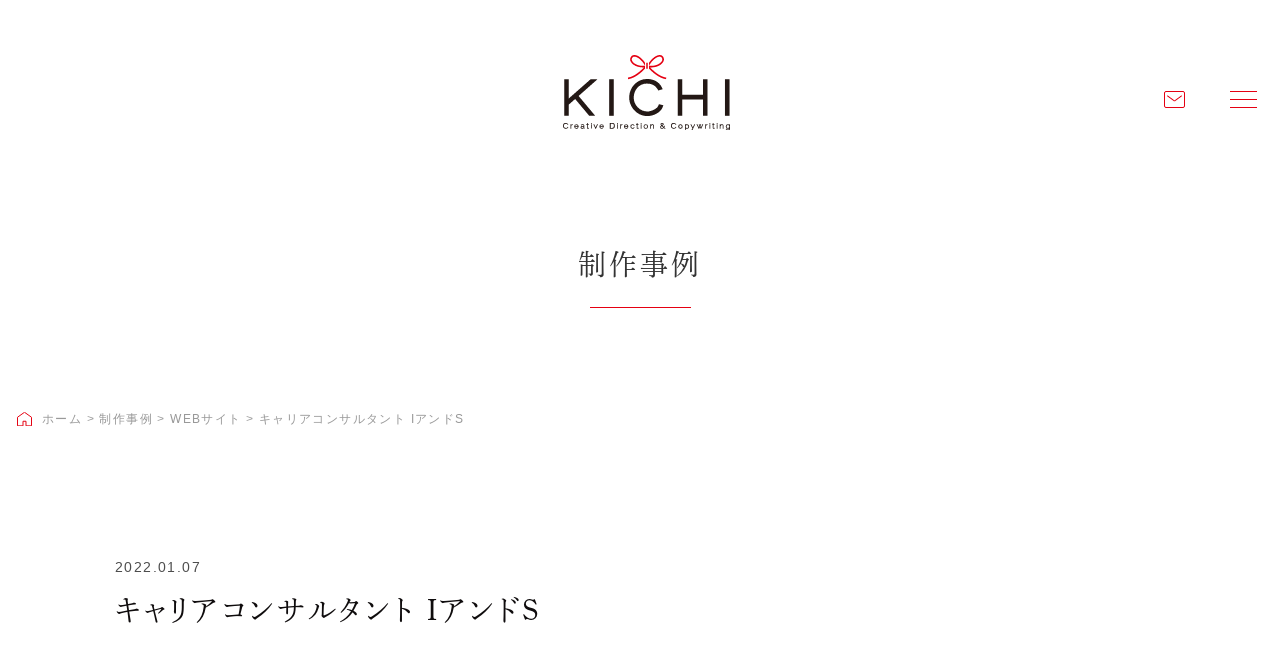

--- FILE ---
content_type: text/html; charset=UTF-8
request_url: https://kichi.design/work/%E3%82%AD%E3%83%A3%E3%83%AA%E3%82%A2%E3%82%B3%E3%83%B3%E3%82%B5%E3%83%AB%E3%82%BF%E3%83%B3%E3%83%88-i%E3%82%A2%E3%83%B3%E3%83%89s/
body_size: 13607
content:
<!DOCTYPE html>
<html lang="ja" dir="ltr">

<head>
	<meta charset="utf-8">
	<meta http-equiv="X-UA-Compatible" content="IE=edge,chrome=1">
	<meta name="viewport" content="width=device-width, initial-scale=1.0">
	<meta name="format-detection" content="telephone=no">

	<!-- 共通css -->
	<link rel="stylesheet" href="https://kichi.design/wp/wp-content/themes/kichi/css/reset.css?20260120081004">
	<link rel="stylesheet" href="https://kichi.design/wp/wp-content/themes/kichi/css/slick.css?20260120081004">
	<link rel="stylesheet" href="https://kichi.design/wp/wp-content/themes/kichi/css/block_style.css?20260120081004">
	<link rel="stylesheet" href="https://kichi.design/wp/wp-content/themes/kichi/css/scroll-hint.css?20260120081004">
	<link rel="stylesheet" href="https://kichi.design/wp/wp-content/themes/kichi/css/common.css?20260120081004">
	<link rel="stylesheet" href="https://kichi.design/wp/wp-content/themes/kichi/css/top.css?20260120081004">
		<link rel="stylesheet" href="https://kichi.design/wp/wp-content/themes/kichi/css/page.css?20260120081004">
	
	<!-- js -->
        <script src="https://kichi.design/wp/wp-content/themes/kichi/js/jquery-3.5.1.min.js"></script>
    <script src="https://kichi.design/wp/wp-content/themes/kichi/js/scroll-hint.min.js"></script>
    <script src="https://kichi.design/wp/wp-content/themes/kichi/js/common.js"></script>
    <script src="https://kichi.design/wp/wp-content/themes/kichi/js/slick.js"></script>

    <script>
	$(function(){
	$("#acMenu dt").on("click", function() {
	$(this).next().slideToggle();
	});
	});

	$(function() {
	  $("#acMenu dt").click(function() {
	    // cssで背景色を切り替え
	    $("#acMenu dt").toggleClass("open");
	  });
	});
	</script>
	<script>
		$(function() {
		new ScrollHint('.js-scrollable', {
		  scrollHintIconAppendClass: 'scroll-hint-icon-white', // white-icon will appear
		  i18n: {
		    scrollable: 'スクロールできます'
		  }
		});
		});
	</script>


	<!-- Adobe Fonts -->
    <script>
	  (function(d) {
	    var config = {
	      kitId: 'jjq1qnu',
	      scriptTimeout: 3000,
	      async: true
	    },
	    h=d.documentElement,t=setTimeout(function(){h.className=h.className.replace(/\bwf-loading\b/g,"")+" wf-inactive";},config.scriptTimeout),tk=d.createElement("script"),f=false,s=d.getElementsByTagName("script")[0],a;h.className+=" wf-loading";tk.src='https://use.typekit.net/'+config.kitId+'.js';tk.async=true;tk.onload=tk.onreadystatechange=function(){a=this.readyState;if(f||a&&a!="complete"&&a!="loaded")return;f=true;clearTimeout(t);try{Typekit.load(config)}catch(e){}};s.parentNode.insertBefore(tk,s)
	  })(document);
	</script>
	<title>キャリアコンサルタント IアンドS | KICHI | 福岡で広告戦略ブランディング</title>

		<!-- All in One SEO 4.1.5.3 -->
		<meta name="description" content="事業価値を伝えるブランディング 「現場主義」をモットーに経営者や働く人々と向き合い、潜在的課題まで整理しながら企業改善を促して成長へ導く福岡のキャリアコンサルタント、ＩアンドＳ。 大手企業や行政からの依頼に確かな効果で応 […]" />
		<meta name="robots" content="max-image-preview:large" />
		<link rel="canonical" href="https://kichi.design/work/%e3%82%ad%e3%83%a3%e3%83%aa%e3%82%a2%e3%82%b3%e3%83%b3%e3%82%b5%e3%83%ab%e3%82%bf%e3%83%b3%e3%83%88-i%e3%82%a2%e3%83%b3%e3%83%89s/" />
		<meta property="og:locale" content="ja_JP" />
		<meta property="og:site_name" content="KICHI | 福岡で広告戦略ブランディング | KICHIでは、コピーライターとしてのキャリアと事業会社におけるプロジェクト推進経験を活かし、コトバを軸としたブランディングに取り組みます。" />
		<meta property="og:type" content="article" />
		<meta property="og:title" content="キャリアコンサルタント IアンドS | KICHI | 福岡で広告戦略ブランディング" />
		<meta property="og:description" content="事業価値を伝えるブランディング 「現場主義」をモットーに経営者や働く人々と向き合い、潜在的課題まで整理しながら企業改善を促して成長へ導く福岡のキャリアコンサルタント、ＩアンドＳ。 大手企業や行政からの依頼に確かな効果で応 […]" />
		<meta property="og:url" content="https://kichi.design/work/%e3%82%ad%e3%83%a3%e3%83%aa%e3%82%a2%e3%82%b3%e3%83%b3%e3%82%b5%e3%83%ab%e3%82%bf%e3%83%b3%e3%83%88-i%e3%82%a2%e3%83%b3%e3%83%89s/" />
		<meta property="article:published_time" content="2022-01-06T16:15:05+00:00" />
		<meta property="article:modified_time" content="2022-04-18T07:39:15+00:00" />
		<meta name="twitter:card" content="summary" />
		<meta name="twitter:domain" content="kichi.design" />
		<meta name="twitter:title" content="キャリアコンサルタント IアンドS | KICHI | 福岡で広告戦略ブランディング" />
		<meta name="twitter:description" content="事業価値を伝えるブランディング 「現場主義」をモットーに経営者や働く人々と向き合い、潜在的課題まで整理しながら企業改善を促して成長へ導く福岡のキャリアコンサルタント、ＩアンドＳ。 大手企業や行政からの依頼に確かな効果で応 […]" />
		<script type="application/ld+json" class="aioseo-schema">
			{"@context":"https:\/\/schema.org","@graph":[{"@type":"WebSite","@id":"https:\/\/kichi.design\/#website","url":"https:\/\/kichi.design\/","name":"KICHI | \u798f\u5ca1\u3067\u5e83\u544a\u6226\u7565\u30d6\u30e9\u30f3\u30c7\u30a3\u30f3\u30b0","description":"KICHI\u3067\u306f\u3001\u30b3\u30d4\u30fc\u30e9\u30a4\u30bf\u30fc\u3068\u3057\u3066\u306e\u30ad\u30e3\u30ea\u30a2\u3068\u4e8b\u696d\u4f1a\u793e\u306b\u304a\u3051\u308b\u30d7\u30ed\u30b8\u30a7\u30af\u30c8\u63a8\u9032\u7d4c\u9a13\u3092\u6d3b\u304b\u3057\u3001\u30b3\u30c8\u30d0\u3092\u8ef8\u3068\u3057\u305f\u30d6\u30e9\u30f3\u30c7\u30a3\u30f3\u30b0\u306b\u53d6\u308a\u7d44\u307f\u307e\u3059\u3002","inLanguage":"ja","publisher":{"@id":"https:\/\/kichi.design\/#person"}},{"@type":"Person","@id":"https:\/\/kichi.design\/#person","name":"KICHI","image":{"@type":"ImageObject","@id":"https:\/\/kichi.design\/work\/%e3%82%ad%e3%83%a3%e3%83%aa%e3%82%a2%e3%82%b3%e3%83%b3%e3%82%b5%e3%83%ab%e3%82%bf%e3%83%b3%e3%83%88-i%e3%82%a2%e3%83%b3%e3%83%89s\/#personImage","url":"https:\/\/secure.gravatar.com\/avatar\/f2a64d17d9b448409a94e41ba17b2c914b445fcf836d8d88ea59049dc8826be9?s=96&d=mm&r=g","width":96,"height":96,"caption":"KICHI"}},{"@type":"BreadcrumbList","@id":"https:\/\/kichi.design\/work\/%e3%82%ad%e3%83%a3%e3%83%aa%e3%82%a2%e3%82%b3%e3%83%b3%e3%82%b5%e3%83%ab%e3%82%bf%e3%83%b3%e3%83%88-i%e3%82%a2%e3%83%b3%e3%83%89s\/#breadcrumblist","itemListElement":[{"@type":"ListItem","@id":"https:\/\/kichi.design\/#listItem","position":1,"item":{"@type":"WebPage","@id":"https:\/\/kichi.design\/","name":"\u30db\u30fc\u30e0","description":"KICHI\u3067\u306f\u3001\u30b3\u30d4\u30fc\u30e9\u30a4\u30bf\u30fc\u3068\u3057\u3066\u306e\u30ad\u30e3\u30ea\u30a2\u3068\u4e8b\u696d\u4f1a\u793e\u306b\u304a\u3051\u308b\u30d7\u30ed\u30b8\u30a7\u30af\u30c8\u63a8\u9032\u7d4c\u9a13\u3092\u6d3b\u304b\u3057\u3001\u30b3\u30c8\u30d0\u3092\u8ef8\u3068\u3057\u305f\u30d6\u30e9\u30f3\u30c7\u30a3\u30f3\u30b0\u306b\u53d6\u308a\u7d44\u307f\u307e\u3059\u3002","url":"https:\/\/kichi.design\/"},"nextItem":"https:\/\/kichi.design\/work\/%e3%82%ad%e3%83%a3%e3%83%aa%e3%82%a2%e3%82%b3%e3%83%b3%e3%82%b5%e3%83%ab%e3%82%bf%e3%83%b3%e3%83%88-i%e3%82%a2%e3%83%b3%e3%83%89s\/#listItem"},{"@type":"ListItem","@id":"https:\/\/kichi.design\/work\/%e3%82%ad%e3%83%a3%e3%83%aa%e3%82%a2%e3%82%b3%e3%83%b3%e3%82%b5%e3%83%ab%e3%82%bf%e3%83%b3%e3%83%88-i%e3%82%a2%e3%83%b3%e3%83%89s\/#listItem","position":2,"item":{"@type":"WebPage","@id":"https:\/\/kichi.design\/work\/%e3%82%ad%e3%83%a3%e3%83%aa%e3%82%a2%e3%82%b3%e3%83%b3%e3%82%b5%e3%83%ab%e3%82%bf%e3%83%b3%e3%83%88-i%e3%82%a2%e3%83%b3%e3%83%89s\/","name":"\u30ad\u30e3\u30ea\u30a2\u30b3\u30f3\u30b5\u30eb\u30bf\u30f3\u30c8 I\u30a2\u30f3\u30c9S","description":"\u4e8b\u696d\u4fa1\u5024\u3092\u4f1d\u3048\u308b\u30d6\u30e9\u30f3\u30c7\u30a3\u30f3\u30b0 \u300c\u73fe\u5834\u4e3b\u7fa9\u300d\u3092\u30e2\u30c3\u30c8\u30fc\u306b\u7d4c\u55b6\u8005\u3084\u50cd\u304f\u4eba\u3005\u3068\u5411\u304d\u5408\u3044\u3001\u6f5c\u5728\u7684\u8ab2\u984c\u307e\u3067\u6574\u7406\u3057\u306a\u304c\u3089\u4f01\u696d\u6539\u5584\u3092\u4fc3\u3057\u3066\u6210\u9577\u3078\u5c0e\u304f\u798f\u5ca1\u306e\u30ad\u30e3\u30ea\u30a2\u30b3\u30f3\u30b5\u30eb\u30bf\u30f3\u30c8\u3001\uff29\u30a2\u30f3\u30c9\uff33\u3002 \u5927\u624b\u4f01\u696d\u3084\u884c\u653f\u304b\u3089\u306e\u4f9d\u983c\u306b\u78ba\u304b\u306a\u52b9\u679c\u3067\u5fdc [\u2026]","url":"https:\/\/kichi.design\/work\/%e3%82%ad%e3%83%a3%e3%83%aa%e3%82%a2%e3%82%b3%e3%83%b3%e3%82%b5%e3%83%ab%e3%82%bf%e3%83%b3%e3%83%88-i%e3%82%a2%e3%83%b3%e3%83%89s\/"},"previousItem":"https:\/\/kichi.design\/#listItem"}]},{"@type":"Person","@id":"https:\/\/kichi.design\/author\/kichi_user\/#author","url":"https:\/\/kichi.design\/author\/kichi_user\/","name":"KICHI","image":{"@type":"ImageObject","@id":"https:\/\/kichi.design\/work\/%e3%82%ad%e3%83%a3%e3%83%aa%e3%82%a2%e3%82%b3%e3%83%b3%e3%82%b5%e3%83%ab%e3%82%bf%e3%83%b3%e3%83%88-i%e3%82%a2%e3%83%b3%e3%83%89s\/#authorImage","url":"https:\/\/secure.gravatar.com\/avatar\/f2a64d17d9b448409a94e41ba17b2c914b445fcf836d8d88ea59049dc8826be9?s=96&d=mm&r=g","width":96,"height":96,"caption":"KICHI"}},{"@type":"WebPage","@id":"https:\/\/kichi.design\/work\/%e3%82%ad%e3%83%a3%e3%83%aa%e3%82%a2%e3%82%b3%e3%83%b3%e3%82%b5%e3%83%ab%e3%82%bf%e3%83%b3%e3%83%88-i%e3%82%a2%e3%83%b3%e3%83%89s\/#webpage","url":"https:\/\/kichi.design\/work\/%e3%82%ad%e3%83%a3%e3%83%aa%e3%82%a2%e3%82%b3%e3%83%b3%e3%82%b5%e3%83%ab%e3%82%bf%e3%83%b3%e3%83%88-i%e3%82%a2%e3%83%b3%e3%83%89s\/","name":"\u30ad\u30e3\u30ea\u30a2\u30b3\u30f3\u30b5\u30eb\u30bf\u30f3\u30c8 I\u30a2\u30f3\u30c9S | KICHI | \u798f\u5ca1\u3067\u5e83\u544a\u6226\u7565\u30d6\u30e9\u30f3\u30c7\u30a3\u30f3\u30b0","description":"\u4e8b\u696d\u4fa1\u5024\u3092\u4f1d\u3048\u308b\u30d6\u30e9\u30f3\u30c7\u30a3\u30f3\u30b0 \u300c\u73fe\u5834\u4e3b\u7fa9\u300d\u3092\u30e2\u30c3\u30c8\u30fc\u306b\u7d4c\u55b6\u8005\u3084\u50cd\u304f\u4eba\u3005\u3068\u5411\u304d\u5408\u3044\u3001\u6f5c\u5728\u7684\u8ab2\u984c\u307e\u3067\u6574\u7406\u3057\u306a\u304c\u3089\u4f01\u696d\u6539\u5584\u3092\u4fc3\u3057\u3066\u6210\u9577\u3078\u5c0e\u304f\u798f\u5ca1\u306e\u30ad\u30e3\u30ea\u30a2\u30b3\u30f3\u30b5\u30eb\u30bf\u30f3\u30c8\u3001\uff29\u30a2\u30f3\u30c9\uff33\u3002 \u5927\u624b\u4f01\u696d\u3084\u884c\u653f\u304b\u3089\u306e\u4f9d\u983c\u306b\u78ba\u304b\u306a\u52b9\u679c\u3067\u5fdc [\u2026]","inLanguage":"ja","isPartOf":{"@id":"https:\/\/kichi.design\/#website"},"breadcrumb":{"@id":"https:\/\/kichi.design\/work\/%e3%82%ad%e3%83%a3%e3%83%aa%e3%82%a2%e3%82%b3%e3%83%b3%e3%82%b5%e3%83%ab%e3%82%bf%e3%83%b3%e3%83%88-i%e3%82%a2%e3%83%b3%e3%83%89s\/#breadcrumblist"},"author":"https:\/\/kichi.design\/author\/kichi_user\/#author","creator":"https:\/\/kichi.design\/author\/kichi_user\/#author","image":{"@type":"ImageObject","@id":"https:\/\/kichi.design\/#mainImage","url":"https:\/\/kichi.design\/wp\/wp-content\/uploads\/2022\/01\/IandS_top.jpg","width":1761,"height":1761,"caption":"I\u30a2\u30f3\u30c9S\u3000\u5f8c\u85e4\u30a8\u30df"},"primaryImageOfPage":{"@id":"https:\/\/kichi.design\/work\/%e3%82%ad%e3%83%a3%e3%83%aa%e3%82%a2%e3%82%b3%e3%83%b3%e3%82%b5%e3%83%ab%e3%82%bf%e3%83%b3%e3%83%88-i%e3%82%a2%e3%83%b3%e3%83%89s\/#mainImage"},"datePublished":"2022-01-06T16:15:05+09:00","dateModified":"2022-04-18T07:39:15+09:00"}]}
		</script>
		<!-- All in One SEO -->

<link rel="alternate" title="oEmbed (JSON)" type="application/json+oembed" href="https://kichi.design/wp-json/oembed/1.0/embed?url=https%3A%2F%2Fkichi.design%2Fwork%2F%25e3%2582%25ad%25e3%2583%25a3%25e3%2583%25aa%25e3%2582%25a2%25e3%2582%25b3%25e3%2583%25b3%25e3%2582%25b5%25e3%2583%25ab%25e3%2582%25bf%25e3%2583%25b3%25e3%2583%2588-i%25e3%2582%25a2%25e3%2583%25b3%25e3%2583%2589s%2F" />
<link rel="alternate" title="oEmbed (XML)" type="text/xml+oembed" href="https://kichi.design/wp-json/oembed/1.0/embed?url=https%3A%2F%2Fkichi.design%2Fwork%2F%25e3%2582%25ad%25e3%2583%25a3%25e3%2583%25aa%25e3%2582%25a2%25e3%2582%25b3%25e3%2583%25b3%25e3%2582%25b5%25e3%2583%25ab%25e3%2582%25bf%25e3%2583%25b3%25e3%2583%2588-i%25e3%2582%25a2%25e3%2583%25b3%25e3%2583%2589s%2F&#038;format=xml" />
		<!-- This site uses the Google Analytics by MonsterInsights plugin v8.10.0 - Using Analytics tracking - https://www.monsterinsights.com/ -->
		<!-- Note: MonsterInsights is not currently configured on this site. The site owner needs to authenticate with Google Analytics in the MonsterInsights settings panel. -->
					<!-- No UA code set -->
				<!-- / Google Analytics by MonsterInsights -->
		<style id='wp-img-auto-sizes-contain-inline-css' type='text/css'>
img:is([sizes=auto i],[sizes^="auto," i]){contain-intrinsic-size:3000px 1500px}
/*# sourceURL=wp-img-auto-sizes-contain-inline-css */
</style>
<style id='wp-emoji-styles-inline-css' type='text/css'>

	img.wp-smiley, img.emoji {
		display: inline !important;
		border: none !important;
		box-shadow: none !important;
		height: 1em !important;
		width: 1em !important;
		margin: 0 0.07em !important;
		vertical-align: -0.1em !important;
		background: none !important;
		padding: 0 !important;
	}
/*# sourceURL=wp-emoji-styles-inline-css */
</style>
<style id='wp-block-library-inline-css' type='text/css'>
:root{--wp-block-synced-color:#7a00df;--wp-block-synced-color--rgb:122,0,223;--wp-bound-block-color:var(--wp-block-synced-color);--wp-editor-canvas-background:#ddd;--wp-admin-theme-color:#007cba;--wp-admin-theme-color--rgb:0,124,186;--wp-admin-theme-color-darker-10:#006ba1;--wp-admin-theme-color-darker-10--rgb:0,107,160.5;--wp-admin-theme-color-darker-20:#005a87;--wp-admin-theme-color-darker-20--rgb:0,90,135;--wp-admin-border-width-focus:2px}@media (min-resolution:192dpi){:root{--wp-admin-border-width-focus:1.5px}}.wp-element-button{cursor:pointer}:root .has-very-light-gray-background-color{background-color:#eee}:root .has-very-dark-gray-background-color{background-color:#313131}:root .has-very-light-gray-color{color:#eee}:root .has-very-dark-gray-color{color:#313131}:root .has-vivid-green-cyan-to-vivid-cyan-blue-gradient-background{background:linear-gradient(135deg,#00d084,#0693e3)}:root .has-purple-crush-gradient-background{background:linear-gradient(135deg,#34e2e4,#4721fb 50%,#ab1dfe)}:root .has-hazy-dawn-gradient-background{background:linear-gradient(135deg,#faaca8,#dad0ec)}:root .has-subdued-olive-gradient-background{background:linear-gradient(135deg,#fafae1,#67a671)}:root .has-atomic-cream-gradient-background{background:linear-gradient(135deg,#fdd79a,#004a59)}:root .has-nightshade-gradient-background{background:linear-gradient(135deg,#330968,#31cdcf)}:root .has-midnight-gradient-background{background:linear-gradient(135deg,#020381,#2874fc)}:root{--wp--preset--font-size--normal:16px;--wp--preset--font-size--huge:42px}.has-regular-font-size{font-size:1em}.has-larger-font-size{font-size:2.625em}.has-normal-font-size{font-size:var(--wp--preset--font-size--normal)}.has-huge-font-size{font-size:var(--wp--preset--font-size--huge)}.has-text-align-center{text-align:center}.has-text-align-left{text-align:left}.has-text-align-right{text-align:right}.has-fit-text{white-space:nowrap!important}#end-resizable-editor-section{display:none}.aligncenter{clear:both}.items-justified-left{justify-content:flex-start}.items-justified-center{justify-content:center}.items-justified-right{justify-content:flex-end}.items-justified-space-between{justify-content:space-between}.screen-reader-text{border:0;clip-path:inset(50%);height:1px;margin:-1px;overflow:hidden;padding:0;position:absolute;width:1px;word-wrap:normal!important}.screen-reader-text:focus{background-color:#ddd;clip-path:none;color:#444;display:block;font-size:1em;height:auto;left:5px;line-height:normal;padding:15px 23px 14px;text-decoration:none;top:5px;width:auto;z-index:100000}html :where(.has-border-color){border-style:solid}html :where([style*=border-top-color]){border-top-style:solid}html :where([style*=border-right-color]){border-right-style:solid}html :where([style*=border-bottom-color]){border-bottom-style:solid}html :where([style*=border-left-color]){border-left-style:solid}html :where([style*=border-width]){border-style:solid}html :where([style*=border-top-width]){border-top-style:solid}html :where([style*=border-right-width]){border-right-style:solid}html :where([style*=border-bottom-width]){border-bottom-style:solid}html :where([style*=border-left-width]){border-left-style:solid}html :where(img[class*=wp-image-]){height:auto;max-width:100%}:where(figure){margin:0 0 1em}html :where(.is-position-sticky){--wp-admin--admin-bar--position-offset:var(--wp-admin--admin-bar--height,0px)}@media screen and (max-width:600px){html :where(.is-position-sticky){--wp-admin--admin-bar--position-offset:0px}}

/*# sourceURL=wp-block-library-inline-css */
</style><style id='wp-block-button-inline-css' type='text/css'>
.wp-block-button__link{align-content:center;box-sizing:border-box;cursor:pointer;display:inline-block;height:100%;text-align:center;word-break:break-word}.wp-block-button__link.aligncenter{text-align:center}.wp-block-button__link.alignright{text-align:right}:where(.wp-block-button__link){border-radius:9999px;box-shadow:none;padding:calc(.667em + 2px) calc(1.333em + 2px);text-decoration:none}.wp-block-button[style*=text-decoration] .wp-block-button__link{text-decoration:inherit}.wp-block-buttons>.wp-block-button.has-custom-width{max-width:none}.wp-block-buttons>.wp-block-button.has-custom-width .wp-block-button__link{width:100%}.wp-block-buttons>.wp-block-button.has-custom-font-size .wp-block-button__link{font-size:inherit}.wp-block-buttons>.wp-block-button.wp-block-button__width-25{width:calc(25% - var(--wp--style--block-gap, .5em)*.75)}.wp-block-buttons>.wp-block-button.wp-block-button__width-50{width:calc(50% - var(--wp--style--block-gap, .5em)*.5)}.wp-block-buttons>.wp-block-button.wp-block-button__width-75{width:calc(75% - var(--wp--style--block-gap, .5em)*.25)}.wp-block-buttons>.wp-block-button.wp-block-button__width-100{flex-basis:100%;width:100%}.wp-block-buttons.is-vertical>.wp-block-button.wp-block-button__width-25{width:25%}.wp-block-buttons.is-vertical>.wp-block-button.wp-block-button__width-50{width:50%}.wp-block-buttons.is-vertical>.wp-block-button.wp-block-button__width-75{width:75%}.wp-block-button.is-style-squared,.wp-block-button__link.wp-block-button.is-style-squared{border-radius:0}.wp-block-button.no-border-radius,.wp-block-button__link.no-border-radius{border-radius:0!important}:root :where(.wp-block-button .wp-block-button__link.is-style-outline),:root :where(.wp-block-button.is-style-outline>.wp-block-button__link){border:2px solid;padding:.667em 1.333em}:root :where(.wp-block-button .wp-block-button__link.is-style-outline:not(.has-text-color)),:root :where(.wp-block-button.is-style-outline>.wp-block-button__link:not(.has-text-color)){color:currentColor}:root :where(.wp-block-button .wp-block-button__link.is-style-outline:not(.has-background)),:root :where(.wp-block-button.is-style-outline>.wp-block-button__link:not(.has-background)){background-color:initial;background-image:none}
/*# sourceURL=https://kichi.design/wp/wp-includes/blocks/button/style.min.css */
</style>
<style id='wp-block-image-inline-css' type='text/css'>
.wp-block-image>a,.wp-block-image>figure>a{display:inline-block}.wp-block-image img{box-sizing:border-box;height:auto;max-width:100%;vertical-align:bottom}@media not (prefers-reduced-motion){.wp-block-image img.hide{visibility:hidden}.wp-block-image img.show{animation:show-content-image .4s}}.wp-block-image[style*=border-radius] img,.wp-block-image[style*=border-radius]>a{border-radius:inherit}.wp-block-image.has-custom-border img{box-sizing:border-box}.wp-block-image.aligncenter{text-align:center}.wp-block-image.alignfull>a,.wp-block-image.alignwide>a{width:100%}.wp-block-image.alignfull img,.wp-block-image.alignwide img{height:auto;width:100%}.wp-block-image .aligncenter,.wp-block-image .alignleft,.wp-block-image .alignright,.wp-block-image.aligncenter,.wp-block-image.alignleft,.wp-block-image.alignright{display:table}.wp-block-image .aligncenter>figcaption,.wp-block-image .alignleft>figcaption,.wp-block-image .alignright>figcaption,.wp-block-image.aligncenter>figcaption,.wp-block-image.alignleft>figcaption,.wp-block-image.alignright>figcaption{caption-side:bottom;display:table-caption}.wp-block-image .alignleft{float:left;margin:.5em 1em .5em 0}.wp-block-image .alignright{float:right;margin:.5em 0 .5em 1em}.wp-block-image .aligncenter{margin-left:auto;margin-right:auto}.wp-block-image :where(figcaption){margin-bottom:1em;margin-top:.5em}.wp-block-image.is-style-circle-mask img{border-radius:9999px}@supports ((-webkit-mask-image:none) or (mask-image:none)) or (-webkit-mask-image:none){.wp-block-image.is-style-circle-mask img{border-radius:0;-webkit-mask-image:url('data:image/svg+xml;utf8,<svg viewBox="0 0 100 100" xmlns="http://www.w3.org/2000/svg"><circle cx="50" cy="50" r="50"/></svg>');mask-image:url('data:image/svg+xml;utf8,<svg viewBox="0 0 100 100" xmlns="http://www.w3.org/2000/svg"><circle cx="50" cy="50" r="50"/></svg>');mask-mode:alpha;-webkit-mask-position:center;mask-position:center;-webkit-mask-repeat:no-repeat;mask-repeat:no-repeat;-webkit-mask-size:contain;mask-size:contain}}:root :where(.wp-block-image.is-style-rounded img,.wp-block-image .is-style-rounded img){border-radius:9999px}.wp-block-image figure{margin:0}.wp-lightbox-container{display:flex;flex-direction:column;position:relative}.wp-lightbox-container img{cursor:zoom-in}.wp-lightbox-container img:hover+button{opacity:1}.wp-lightbox-container button{align-items:center;backdrop-filter:blur(16px) saturate(180%);background-color:#5a5a5a40;border:none;border-radius:4px;cursor:zoom-in;display:flex;height:20px;justify-content:center;opacity:0;padding:0;position:absolute;right:16px;text-align:center;top:16px;width:20px;z-index:100}@media not (prefers-reduced-motion){.wp-lightbox-container button{transition:opacity .2s ease}}.wp-lightbox-container button:focus-visible{outline:3px auto #5a5a5a40;outline:3px auto -webkit-focus-ring-color;outline-offset:3px}.wp-lightbox-container button:hover{cursor:pointer;opacity:1}.wp-lightbox-container button:focus{opacity:1}.wp-lightbox-container button:focus,.wp-lightbox-container button:hover,.wp-lightbox-container button:not(:hover):not(:active):not(.has-background){background-color:#5a5a5a40;border:none}.wp-lightbox-overlay{box-sizing:border-box;cursor:zoom-out;height:100vh;left:0;overflow:hidden;position:fixed;top:0;visibility:hidden;width:100%;z-index:100000}.wp-lightbox-overlay .close-button{align-items:center;cursor:pointer;display:flex;justify-content:center;min-height:40px;min-width:40px;padding:0;position:absolute;right:calc(env(safe-area-inset-right) + 16px);top:calc(env(safe-area-inset-top) + 16px);z-index:5000000}.wp-lightbox-overlay .close-button:focus,.wp-lightbox-overlay .close-button:hover,.wp-lightbox-overlay .close-button:not(:hover):not(:active):not(.has-background){background:none;border:none}.wp-lightbox-overlay .lightbox-image-container{height:var(--wp--lightbox-container-height);left:50%;overflow:hidden;position:absolute;top:50%;transform:translate(-50%,-50%);transform-origin:top left;width:var(--wp--lightbox-container-width);z-index:9999999999}.wp-lightbox-overlay .wp-block-image{align-items:center;box-sizing:border-box;display:flex;height:100%;justify-content:center;margin:0;position:relative;transform-origin:0 0;width:100%;z-index:3000000}.wp-lightbox-overlay .wp-block-image img{height:var(--wp--lightbox-image-height);min-height:var(--wp--lightbox-image-height);min-width:var(--wp--lightbox-image-width);width:var(--wp--lightbox-image-width)}.wp-lightbox-overlay .wp-block-image figcaption{display:none}.wp-lightbox-overlay button{background:none;border:none}.wp-lightbox-overlay .scrim{background-color:#fff;height:100%;opacity:.9;position:absolute;width:100%;z-index:2000000}.wp-lightbox-overlay.active{visibility:visible}@media not (prefers-reduced-motion){.wp-lightbox-overlay.active{animation:turn-on-visibility .25s both}.wp-lightbox-overlay.active img{animation:turn-on-visibility .35s both}.wp-lightbox-overlay.show-closing-animation:not(.active){animation:turn-off-visibility .35s both}.wp-lightbox-overlay.show-closing-animation:not(.active) img{animation:turn-off-visibility .25s both}.wp-lightbox-overlay.zoom.active{animation:none;opacity:1;visibility:visible}.wp-lightbox-overlay.zoom.active .lightbox-image-container{animation:lightbox-zoom-in .4s}.wp-lightbox-overlay.zoom.active .lightbox-image-container img{animation:none}.wp-lightbox-overlay.zoom.active .scrim{animation:turn-on-visibility .4s forwards}.wp-lightbox-overlay.zoom.show-closing-animation:not(.active){animation:none}.wp-lightbox-overlay.zoom.show-closing-animation:not(.active) .lightbox-image-container{animation:lightbox-zoom-out .4s}.wp-lightbox-overlay.zoom.show-closing-animation:not(.active) .lightbox-image-container img{animation:none}.wp-lightbox-overlay.zoom.show-closing-animation:not(.active) .scrim{animation:turn-off-visibility .4s forwards}}@keyframes show-content-image{0%{visibility:hidden}99%{visibility:hidden}to{visibility:visible}}@keyframes turn-on-visibility{0%{opacity:0}to{opacity:1}}@keyframes turn-off-visibility{0%{opacity:1;visibility:visible}99%{opacity:0;visibility:visible}to{opacity:0;visibility:hidden}}@keyframes lightbox-zoom-in{0%{transform:translate(calc((-100vw + var(--wp--lightbox-scrollbar-width))/2 + var(--wp--lightbox-initial-left-position)),calc(-50vh + var(--wp--lightbox-initial-top-position))) scale(var(--wp--lightbox-scale))}to{transform:translate(-50%,-50%) scale(1)}}@keyframes lightbox-zoom-out{0%{transform:translate(-50%,-50%) scale(1);visibility:visible}99%{visibility:visible}to{transform:translate(calc((-100vw + var(--wp--lightbox-scrollbar-width))/2 + var(--wp--lightbox-initial-left-position)),calc(-50vh + var(--wp--lightbox-initial-top-position))) scale(var(--wp--lightbox-scale));visibility:hidden}}
/*# sourceURL=https://kichi.design/wp/wp-includes/blocks/image/style.min.css */
</style>
<style id='wp-block-buttons-inline-css' type='text/css'>
.wp-block-buttons{box-sizing:border-box}.wp-block-buttons.is-vertical{flex-direction:column}.wp-block-buttons.is-vertical>.wp-block-button:last-child{margin-bottom:0}.wp-block-buttons>.wp-block-button{display:inline-block;margin:0}.wp-block-buttons.is-content-justification-left{justify-content:flex-start}.wp-block-buttons.is-content-justification-left.is-vertical{align-items:flex-start}.wp-block-buttons.is-content-justification-center{justify-content:center}.wp-block-buttons.is-content-justification-center.is-vertical{align-items:center}.wp-block-buttons.is-content-justification-right{justify-content:flex-end}.wp-block-buttons.is-content-justification-right.is-vertical{align-items:flex-end}.wp-block-buttons.is-content-justification-space-between{justify-content:space-between}.wp-block-buttons.aligncenter{text-align:center}.wp-block-buttons:not(.is-content-justification-space-between,.is-content-justification-right,.is-content-justification-left,.is-content-justification-center) .wp-block-button.aligncenter{margin-left:auto;margin-right:auto;width:100%}.wp-block-buttons[style*=text-decoration] .wp-block-button,.wp-block-buttons[style*=text-decoration] .wp-block-button__link{text-decoration:inherit}.wp-block-buttons.has-custom-font-size .wp-block-button__link{font-size:inherit}.wp-block-buttons .wp-block-button__link{width:100%}.wp-block-button.aligncenter{text-align:center}
/*# sourceURL=https://kichi.design/wp/wp-includes/blocks/buttons/style.min.css */
</style>
<style id='wp-block-separator-inline-css' type='text/css'>
@charset "UTF-8";.wp-block-separator{border:none;border-top:2px solid}:root :where(.wp-block-separator.is-style-dots){height:auto;line-height:1;text-align:center}:root :where(.wp-block-separator.is-style-dots):before{color:currentColor;content:"···";font-family:serif;font-size:1.5em;letter-spacing:2em;padding-left:2em}.wp-block-separator.is-style-dots{background:none!important;border:none!important}
/*# sourceURL=https://kichi.design/wp/wp-includes/blocks/separator/style.min.css */
</style>
<style id='global-styles-inline-css' type='text/css'>
:root{--wp--preset--aspect-ratio--square: 1;--wp--preset--aspect-ratio--4-3: 4/3;--wp--preset--aspect-ratio--3-4: 3/4;--wp--preset--aspect-ratio--3-2: 3/2;--wp--preset--aspect-ratio--2-3: 2/3;--wp--preset--aspect-ratio--16-9: 16/9;--wp--preset--aspect-ratio--9-16: 9/16;--wp--preset--color--black: #000000;--wp--preset--color--cyan-bluish-gray: #abb8c3;--wp--preset--color--white: #ffffff;--wp--preset--color--pale-pink: #f78da7;--wp--preset--color--vivid-red: #cf2e2e;--wp--preset--color--luminous-vivid-orange: #ff6900;--wp--preset--color--luminous-vivid-amber: #fcb900;--wp--preset--color--light-green-cyan: #7bdcb5;--wp--preset--color--vivid-green-cyan: #00d084;--wp--preset--color--pale-cyan-blue: #8ed1fc;--wp--preset--color--vivid-cyan-blue: #0693e3;--wp--preset--color--vivid-purple: #9b51e0;--wp--preset--gradient--vivid-cyan-blue-to-vivid-purple: linear-gradient(135deg,rgb(6,147,227) 0%,rgb(155,81,224) 100%);--wp--preset--gradient--light-green-cyan-to-vivid-green-cyan: linear-gradient(135deg,rgb(122,220,180) 0%,rgb(0,208,130) 100%);--wp--preset--gradient--luminous-vivid-amber-to-luminous-vivid-orange: linear-gradient(135deg,rgb(252,185,0) 0%,rgb(255,105,0) 100%);--wp--preset--gradient--luminous-vivid-orange-to-vivid-red: linear-gradient(135deg,rgb(255,105,0) 0%,rgb(207,46,46) 100%);--wp--preset--gradient--very-light-gray-to-cyan-bluish-gray: linear-gradient(135deg,rgb(238,238,238) 0%,rgb(169,184,195) 100%);--wp--preset--gradient--cool-to-warm-spectrum: linear-gradient(135deg,rgb(74,234,220) 0%,rgb(151,120,209) 20%,rgb(207,42,186) 40%,rgb(238,44,130) 60%,rgb(251,105,98) 80%,rgb(254,248,76) 100%);--wp--preset--gradient--blush-light-purple: linear-gradient(135deg,rgb(255,206,236) 0%,rgb(152,150,240) 100%);--wp--preset--gradient--blush-bordeaux: linear-gradient(135deg,rgb(254,205,165) 0%,rgb(254,45,45) 50%,rgb(107,0,62) 100%);--wp--preset--gradient--luminous-dusk: linear-gradient(135deg,rgb(255,203,112) 0%,rgb(199,81,192) 50%,rgb(65,88,208) 100%);--wp--preset--gradient--pale-ocean: linear-gradient(135deg,rgb(255,245,203) 0%,rgb(182,227,212) 50%,rgb(51,167,181) 100%);--wp--preset--gradient--electric-grass: linear-gradient(135deg,rgb(202,248,128) 0%,rgb(113,206,126) 100%);--wp--preset--gradient--midnight: linear-gradient(135deg,rgb(2,3,129) 0%,rgb(40,116,252) 100%);--wp--preset--font-size--small: 13px;--wp--preset--font-size--medium: 20px;--wp--preset--font-size--large: 36px;--wp--preset--font-size--x-large: 42px;--wp--preset--spacing--20: 0.44rem;--wp--preset--spacing--30: 0.67rem;--wp--preset--spacing--40: 1rem;--wp--preset--spacing--50: 1.5rem;--wp--preset--spacing--60: 2.25rem;--wp--preset--spacing--70: 3.38rem;--wp--preset--spacing--80: 5.06rem;--wp--preset--shadow--natural: 6px 6px 9px rgba(0, 0, 0, 0.2);--wp--preset--shadow--deep: 12px 12px 50px rgba(0, 0, 0, 0.4);--wp--preset--shadow--sharp: 6px 6px 0px rgba(0, 0, 0, 0.2);--wp--preset--shadow--outlined: 6px 6px 0px -3px rgb(255, 255, 255), 6px 6px rgb(0, 0, 0);--wp--preset--shadow--crisp: 6px 6px 0px rgb(0, 0, 0);}:where(.is-layout-flex){gap: 0.5em;}:where(.is-layout-grid){gap: 0.5em;}body .is-layout-flex{display: flex;}.is-layout-flex{flex-wrap: wrap;align-items: center;}.is-layout-flex > :is(*, div){margin: 0;}body .is-layout-grid{display: grid;}.is-layout-grid > :is(*, div){margin: 0;}:where(.wp-block-columns.is-layout-flex){gap: 2em;}:where(.wp-block-columns.is-layout-grid){gap: 2em;}:where(.wp-block-post-template.is-layout-flex){gap: 1.25em;}:where(.wp-block-post-template.is-layout-grid){gap: 1.25em;}.has-black-color{color: var(--wp--preset--color--black) !important;}.has-cyan-bluish-gray-color{color: var(--wp--preset--color--cyan-bluish-gray) !important;}.has-white-color{color: var(--wp--preset--color--white) !important;}.has-pale-pink-color{color: var(--wp--preset--color--pale-pink) !important;}.has-vivid-red-color{color: var(--wp--preset--color--vivid-red) !important;}.has-luminous-vivid-orange-color{color: var(--wp--preset--color--luminous-vivid-orange) !important;}.has-luminous-vivid-amber-color{color: var(--wp--preset--color--luminous-vivid-amber) !important;}.has-light-green-cyan-color{color: var(--wp--preset--color--light-green-cyan) !important;}.has-vivid-green-cyan-color{color: var(--wp--preset--color--vivid-green-cyan) !important;}.has-pale-cyan-blue-color{color: var(--wp--preset--color--pale-cyan-blue) !important;}.has-vivid-cyan-blue-color{color: var(--wp--preset--color--vivid-cyan-blue) !important;}.has-vivid-purple-color{color: var(--wp--preset--color--vivid-purple) !important;}.has-black-background-color{background-color: var(--wp--preset--color--black) !important;}.has-cyan-bluish-gray-background-color{background-color: var(--wp--preset--color--cyan-bluish-gray) !important;}.has-white-background-color{background-color: var(--wp--preset--color--white) !important;}.has-pale-pink-background-color{background-color: var(--wp--preset--color--pale-pink) !important;}.has-vivid-red-background-color{background-color: var(--wp--preset--color--vivid-red) !important;}.has-luminous-vivid-orange-background-color{background-color: var(--wp--preset--color--luminous-vivid-orange) !important;}.has-luminous-vivid-amber-background-color{background-color: var(--wp--preset--color--luminous-vivid-amber) !important;}.has-light-green-cyan-background-color{background-color: var(--wp--preset--color--light-green-cyan) !important;}.has-vivid-green-cyan-background-color{background-color: var(--wp--preset--color--vivid-green-cyan) !important;}.has-pale-cyan-blue-background-color{background-color: var(--wp--preset--color--pale-cyan-blue) !important;}.has-vivid-cyan-blue-background-color{background-color: var(--wp--preset--color--vivid-cyan-blue) !important;}.has-vivid-purple-background-color{background-color: var(--wp--preset--color--vivid-purple) !important;}.has-black-border-color{border-color: var(--wp--preset--color--black) !important;}.has-cyan-bluish-gray-border-color{border-color: var(--wp--preset--color--cyan-bluish-gray) !important;}.has-white-border-color{border-color: var(--wp--preset--color--white) !important;}.has-pale-pink-border-color{border-color: var(--wp--preset--color--pale-pink) !important;}.has-vivid-red-border-color{border-color: var(--wp--preset--color--vivid-red) !important;}.has-luminous-vivid-orange-border-color{border-color: var(--wp--preset--color--luminous-vivid-orange) !important;}.has-luminous-vivid-amber-border-color{border-color: var(--wp--preset--color--luminous-vivid-amber) !important;}.has-light-green-cyan-border-color{border-color: var(--wp--preset--color--light-green-cyan) !important;}.has-vivid-green-cyan-border-color{border-color: var(--wp--preset--color--vivid-green-cyan) !important;}.has-pale-cyan-blue-border-color{border-color: var(--wp--preset--color--pale-cyan-blue) !important;}.has-vivid-cyan-blue-border-color{border-color: var(--wp--preset--color--vivid-cyan-blue) !important;}.has-vivid-purple-border-color{border-color: var(--wp--preset--color--vivid-purple) !important;}.has-vivid-cyan-blue-to-vivid-purple-gradient-background{background: var(--wp--preset--gradient--vivid-cyan-blue-to-vivid-purple) !important;}.has-light-green-cyan-to-vivid-green-cyan-gradient-background{background: var(--wp--preset--gradient--light-green-cyan-to-vivid-green-cyan) !important;}.has-luminous-vivid-amber-to-luminous-vivid-orange-gradient-background{background: var(--wp--preset--gradient--luminous-vivid-amber-to-luminous-vivid-orange) !important;}.has-luminous-vivid-orange-to-vivid-red-gradient-background{background: var(--wp--preset--gradient--luminous-vivid-orange-to-vivid-red) !important;}.has-very-light-gray-to-cyan-bluish-gray-gradient-background{background: var(--wp--preset--gradient--very-light-gray-to-cyan-bluish-gray) !important;}.has-cool-to-warm-spectrum-gradient-background{background: var(--wp--preset--gradient--cool-to-warm-spectrum) !important;}.has-blush-light-purple-gradient-background{background: var(--wp--preset--gradient--blush-light-purple) !important;}.has-blush-bordeaux-gradient-background{background: var(--wp--preset--gradient--blush-bordeaux) !important;}.has-luminous-dusk-gradient-background{background: var(--wp--preset--gradient--luminous-dusk) !important;}.has-pale-ocean-gradient-background{background: var(--wp--preset--gradient--pale-ocean) !important;}.has-electric-grass-gradient-background{background: var(--wp--preset--gradient--electric-grass) !important;}.has-midnight-gradient-background{background: var(--wp--preset--gradient--midnight) !important;}.has-small-font-size{font-size: var(--wp--preset--font-size--small) !important;}.has-medium-font-size{font-size: var(--wp--preset--font-size--medium) !important;}.has-large-font-size{font-size: var(--wp--preset--font-size--large) !important;}.has-x-large-font-size{font-size: var(--wp--preset--font-size--x-large) !important;}
/*# sourceURL=global-styles-inline-css */
</style>

<style id='classic-theme-styles-inline-css' type='text/css'>
/*! This file is auto-generated */
.wp-block-button__link{color:#fff;background-color:#32373c;border-radius:9999px;box-shadow:none;text-decoration:none;padding:calc(.667em + 2px) calc(1.333em + 2px);font-size:1.125em}.wp-block-file__button{background:#32373c;color:#fff;text-decoration:none}
/*# sourceURL=/wp-includes/css/classic-themes.min.css */
</style>
<link rel='stylesheet' id='wp-pagenavi-css' href='https://kichi.design/wp/wp-content/plugins/wp-pagenavi/pagenavi-css.css?ver=2.70' type='text/css' media='all' />
<link rel='stylesheet' id='wp-block-heading-css' href='https://kichi.design/wp/wp-includes/blocks/heading/style.min.css?ver=6.9' type='text/css' media='all' />
<link rel='stylesheet' id='wp-block-paragraph-css' href='https://kichi.design/wp/wp-includes/blocks/paragraph/style.min.css?ver=6.9' type='text/css' media='all' />
<link rel='stylesheet' id='wp-block-table-css' href='https://kichi.design/wp/wp-includes/blocks/table/style.min.css?ver=6.9' type='text/css' media='all' />
<link rel="https://api.w.org/" href="https://kichi.design/wp-json/" /><link rel="alternate" title="JSON" type="application/json" href="https://kichi.design/wp-json/wp/v2/work/428" /><link rel="EditURI" type="application/rsd+xml" title="RSD" href="https://kichi.design/wp/xmlrpc.php?rsd" />
<meta name="generator" content="WordPress 6.9" />
<link rel='shortlink' href='https://kichi.design/?p=428' />
<link rel="icon" href="https://kichi.design/wp/wp-content/uploads/2021/12/cropped-cropped-favicon-1-32x32.png" sizes="32x32" />
<link rel="icon" href="https://kichi.design/wp/wp-content/uploads/2021/12/cropped-cropped-favicon-1-192x192.png" sizes="192x192" />
<link rel="apple-touch-icon" href="https://kichi.design/wp/wp-content/uploads/2021/12/cropped-cropped-favicon-1-180x180.png" />
<meta name="msapplication-TileImage" content="https://kichi.design/wp/wp-content/uploads/2021/12/cropped-cropped-favicon-1-270x270.png" />
	<!-- Global site tag (gtag.js) - Google Analytics -->
	<script async src="https://www.googletagmanager.com/gtag/js?id=UA-215533739-1"></script>
	<script>
	  window.dataLayer = window.dataLayer || [];
	  function gtag(){dataLayer.push(arguments);}
	  gtag('js', new Date());

	  gtag('config', 'UA-215533739-1');
	</script>
</head>

<body class="wp-singular work-template-default single single-work postid-428 wp-theme-kichi" ontouchstart="">

	<div class="body-inner">

		<header class="header" id="header">

			<div class="inner">
				<div class="logo">
					<a href="https://kichi.design/">
						<img class="aligncenter" src="https://kichi.design/wp/wp-content/themes/kichi/img/common/logo.svg" alt="KICHI" width="167">
					</a>
				</div>

				<div class="hd-flex">
					<div class="hd-cd-btn">
						<a href="https://kichi.design/contact"><div class="mail icon"></div></a>
					</div>

					<button class="btn-menu" id="header-btn">
						<span class="box-bar">
							<span></span>
							<span></span>
							<span></span>
						</span>
					</button>
				</div>
			</div>

			<nav id="global-navi">
				<div class="menu">
					<div class="menu-inner">
						<ul class="list-page">
							<li><a class="dnp600" href="https://kichi.design/about">KICHIについて</a></li>
							<li><a class="dnp600" href="https://kichi.design/service">ご提供サービス</a></li>
							<li><a class="dnp600" href="https://kichi.design/online">定額制オンライン相談</a></li>
							<li><a class="dnp600" href="https://kichi.design/work">制作事例</a></li>
							<li><a class="dnp600" href="https://kichi.design/category/news">お知<span>ら</span>せ</a></li>
							<li><a class="dnp600" href="https://kichi.design/contact">お問い合わせ</a></li>
						</ul>
					</div>
				</div>

				<div class="overlay"></div>
			</nav>
		</header>

		<div class="wrapper">

<div class="catchcopy pt70 mb100 mb35-sp">
  <div class="cen">
    <h1 class="dnp400 tl-size28 tl-size18-sp">制作事例</h1> 
  </div>
</div>

<div class="breadcrumb mb130 mb35-sp">
  <div class="inner">
    <!-- Breadcrumb NavXT 6.6.0 -->
<span property="itemListElement" typeof="ListItem"><a property="item" typeof="WebPage" title="Go to KICHI | 福岡で広告戦略ブランディング." href="https://kichi.design" class="home" ><span property="name">ホーム</span></a><meta property="position" content="1"></span> &gt; <span property="itemListElement" typeof="ListItem"><a property="item" typeof="WebPage" title="Go to 制作事例." href="https://kichi.design/work/" class="post post-work-archive" ><span property="name">制作事例</span></a><meta property="position" content="2"></span> &gt; <span property="itemListElement" typeof="ListItem"><a property="item" typeof="WebPage" title="Go to the WEBサイト カテゴリー archives." href="https://kichi.design/work-taxonomy/website/" class="taxonomy work-taxonomy" ><span property="name">WEBサイト</span></a><meta property="position" content="3"></span> &gt; <span property="itemListElement" typeof="ListItem"><span property="name" class="post post-work current-item">キャリアコンサルタント IアンドS</span><meta property="url" content="https://kichi.design/work/%e3%82%ad%e3%83%a3%e3%83%aa%e3%82%a2%e3%82%b3%e3%83%b3%e3%82%b5%e3%83%ab%e3%82%bf%e3%83%b3%e3%83%88-i%e3%82%a2%e3%83%b3%e3%83%89s/"><meta property="position" content="4"></span>  </div>
</div>

<div class="content-page">

  <section class="article-sec01 mb180 mb70-sp">
    <div class="inner">
              <p class="yu-go mb15 time line-height1">2022.01.07</p>
        <h2 class="article-sec01-tit dnp400 tl-size30 tl-size18-sp mb50 mb40-sp line-height2">キャリアコンサルタント IアンドS</h2>
        <div class="contents">
          
<h2 class="is-style-h2 wp-block-heading">事業価値を伝えるブランディング</h2>



<p>「現場主義」をモットーに経営者や働く人々と向き合い、潜在的課題まで整理しながら<br>企業改善を促して成長へ導く福岡のキャリアコンサルタント、ＩアンドＳ。</p>



<p>大手企業や行政からの依頼に確かな効果で応え、相談件数も着実に伸びている会社ですが<br>サービス内容や実績が伝わりづらいとのご相談を受けてブランディングに取り組みました。</p>



<p>理解促進が難しいサービス内容については「人事ドクター」という新名称をつけて、分かりやすく。<br>事業実績については、WEBサイトを制作することで、信頼に結び付けています。<br>ブランディングを進めるにあたっては数カ月をかけて、IアンドSの皆さまと共同で事業ビジョンの整理を行いました。</p>



<hr class="wp-block-separator" />



<div class="wp-block-buttons is-layout-flex wp-block-buttons-is-layout-flex">
<div class="wp-block-button"><a class="wp-block-button__link" href="https://i-ands.com/" target="_blank" rel="noreferrer noopener">I アンド S　サイトはこちら</a></div>
</div>



<figure class="wp-block-image size-large"><img fetchpriority="high" decoding="async" width="797" height="1024" src="https://kichi.design/wp/wp-content/uploads/2022/01/IMG-3760-797x1024.jpg" alt="キャリアコンサルタント　企業サイト　ブランディング　後藤エミ" class="wp-image-429" srcset="https://kichi.design/wp/wp-content/uploads/2022/01/IMG-3760-797x1024.jpg 797w, https://kichi.design/wp/wp-content/uploads/2022/01/IMG-3760-233x300.jpg 233w, https://kichi.design/wp/wp-content/uploads/2022/01/IMG-3760-768x987.jpg 768w, https://kichi.design/wp/wp-content/uploads/2022/01/IMG-3760-1195x1536.jpg 1195w, https://kichi.design/wp/wp-content/uploads/2022/01/IMG-3760-1594x2048.jpg 1594w, https://kichi.design/wp/wp-content/uploads/2022/01/IMG-3760.jpg 1653w" sizes="(max-width: 797px) 100vw, 797px" /></figure>



<p></p>



<h2 class="is-style-h4 wp-block-heading">Branding &amp; WEB</h2>



<figure class="wp-block-table is-style-table02"><table><tbody><tr><td>事業ビジョン整理<br>＆サービス名称ネーミング</td><td>後藤エミ</td></tr><tr><td>WEBサイト構成<br>＆ライティング</td><td>後藤エミ</td></tr><tr><td>WEBサイト制作</td><td><a href="https://www.d-zero.co.jp/" target="_blank" rel="noreferrer noopener"><mark style="background-color:#ffffff" class="has-inline-color has-vivid-cyan-blue-color">D-zero</mark></a></td></tr></tbody></table></figure>
        </div>
            <div class="button-red list-back mb160 mb60-sp">
        <a class="dnp600" href="https://kichi.design/work">一覧に戻る</a>
      </div>
      <div class="work-article">
        <div class="work-navi">
          <ul class="work-navi-ul pc">
            <li><a class="yu-go" href="https://kichi.design/work">ALL</a></li>
            <li class="current"><a class="yu-go" href="https://kichi.design/work-taxonomy/branding">ブランディング</a></li>
            <li class="current"><a class="yu-go" href="https://kichi.design/work-taxonomy/naming">ネーミング</a></li>
            <li class="current"><a class="yu-go" href="https://kichi.design/work-taxonomy/slogan">企業スローガン&ステートメント</a></li>
            <li><a class="yu-go" href="https://kichi.design/work-taxonomy/promotion">プロモーション</a></li>
            <li><a class="yu-go" href="https://kichi.design/work-taxonomy/project">プロジェクト</a></li>
            <li class="current"><a class="yu-go" href="https://kichi.design/work-taxonomy/website">WEBサイト</a></li>
            <li><a class="yu-go" href="https://kichi.design/work-taxonomy/pamphlet">パンフレット</a></li>
            <li><a class="yu-go" href="https://kichi.design/work-taxonomy/copyright">コピーライティング</a></li>
            <li><a class="yu-go" href="https://kichi.design/work-taxonomy/others">その他</a></li>
          </ul>
          <dl id="acMenu" class="sp">
            <dt>ジャンルを選ぶ<div class="arrow"></div></dt>
            <dd>
              <ul class="work-navi-ul sp">
                <li><a href="https://kichi.design/work">ALL</a></li>
                <li class="current"><a href="https://kichi.design/work-taxonomy/branding">ブランディング</a></li>
                <li class="current"><a href="https://kichi.design/work-taxonomy/naming">ネーミング</a></li>
                <li class="current"><a href="https://kichi.design/work-taxonomy/slogan">企業スローガン&ステートメント</a></li>
                <li><a href="https://kichi.design/work-taxonomy/promotion">プロモーション</a></li>
                <li><a href="https://kichi.design/work-taxonomy/project">プロジェクト</a></li>
                <li class="current"><a href="https://kichi.design/work-taxonomy/website">WEBサイト</a></li>
                <li><a href="https://kichi.design/work-taxonomy/pamphlet">パンフレット</a></li>
                <li><a href="https://kichi.design/work-taxonomy/copyright">コピーライティング</a></li>
                <li><a href="https://kichi.design/work-taxonomy/others">その他</a></li>
              </ul>
            </dd>
          </dl>
        </div>
      </div>
    </div>
  </section>

  <section class="sec-contact">
    <a href="https://kichi.design/contact">
		<div class="inner">
			<h2 class="mb40 mb25-sp tl-size20"><span class="dnp400 tl-icon-inner"><div class="mail icon"></div>お問い合わせ</span></h2>
			<p class="cmn-txt-para">企業・商品の広告・ブランディングの<br class="sp">ご相談を承っております。<br>お気軽にご連絡ください。</p>
			<div class="sec-contact-arrow"><div class="arrow"></div></div>
		</div>
    </a>
</section>
</div>


</div>

<footer class="footer" id="footer">

  <div class="footer-top">
    <div class="inner">
      <div class="flex">
        <div class="l-box">
          <div class="logo">
              <a href="https://kichi.design/">
                <img src="https://kichi.design/wp/wp-content/themes/kichi/img/common/logo.svg" alt="KICHI" width="182">
              </a>
            </div>
        </div>
        <div class="r-box">
          <nav>
            <ul>
              <li><a href="https://kichi.design/about">KICHIについて</a></li>
              <li><a href="https://kichi.design/service">ご提供サービス</a></li>
              <li><a href="https://kichi.design/online">定額制オンライン相談</a></li>
              <li><a href="https://kichi.design/work">制作事例</a></li>
              <li><a href="https://kichi.design/category/news">お知らせ</a></li>
            </ul>
          </nav>
        </div>
      </div>
    </div>
  </div>
  
  <div class="box-copyright">
    <div class="inner-lg">
      <p class="txt-copyright">©︎2021 KICHI</p>
    </div>
  </div>
</footer>

<div class="box-fixed-bottom">
  <div class="inner-lg">
    <p class="btn-page-top" id="btn-page-top"><a href="#"><img src="https://kichi.design/wp/wp-content/themes/kichi/img/common/pagetop.svg" alt="arrow"></a></p>
  </div>
</div>

<script type="speculationrules">
{"prefetch":[{"source":"document","where":{"and":[{"href_matches":"/*"},{"not":{"href_matches":["/wp/wp-*.php","/wp/wp-admin/*","/wp/wp-content/uploads/*","/wp/wp-content/*","/wp/wp-content/plugins/*","/wp/wp-content/themes/kichi/*","/*\\?(.+)"]}},{"not":{"selector_matches":"a[rel~=\"nofollow\"]"}},{"not":{"selector_matches":".no-prefetch, .no-prefetch a"}}]},"eagerness":"conservative"}]}
</script>
<script id="wp-emoji-settings" type="application/json">
{"baseUrl":"https://s.w.org/images/core/emoji/17.0.2/72x72/","ext":".png","svgUrl":"https://s.w.org/images/core/emoji/17.0.2/svg/","svgExt":".svg","source":{"concatemoji":"https://kichi.design/wp/wp-includes/js/wp-emoji-release.min.js?ver=6.9"}}
</script>
<script type="module">
/* <![CDATA[ */
/*! This file is auto-generated */
const a=JSON.parse(document.getElementById("wp-emoji-settings").textContent),o=(window._wpemojiSettings=a,"wpEmojiSettingsSupports"),s=["flag","emoji"];function i(e){try{var t={supportTests:e,timestamp:(new Date).valueOf()};sessionStorage.setItem(o,JSON.stringify(t))}catch(e){}}function c(e,t,n){e.clearRect(0,0,e.canvas.width,e.canvas.height),e.fillText(t,0,0);t=new Uint32Array(e.getImageData(0,0,e.canvas.width,e.canvas.height).data);e.clearRect(0,0,e.canvas.width,e.canvas.height),e.fillText(n,0,0);const a=new Uint32Array(e.getImageData(0,0,e.canvas.width,e.canvas.height).data);return t.every((e,t)=>e===a[t])}function p(e,t){e.clearRect(0,0,e.canvas.width,e.canvas.height),e.fillText(t,0,0);var n=e.getImageData(16,16,1,1);for(let e=0;e<n.data.length;e++)if(0!==n.data[e])return!1;return!0}function u(e,t,n,a){switch(t){case"flag":return n(e,"\ud83c\udff3\ufe0f\u200d\u26a7\ufe0f","\ud83c\udff3\ufe0f\u200b\u26a7\ufe0f")?!1:!n(e,"\ud83c\udde8\ud83c\uddf6","\ud83c\udde8\u200b\ud83c\uddf6")&&!n(e,"\ud83c\udff4\udb40\udc67\udb40\udc62\udb40\udc65\udb40\udc6e\udb40\udc67\udb40\udc7f","\ud83c\udff4\u200b\udb40\udc67\u200b\udb40\udc62\u200b\udb40\udc65\u200b\udb40\udc6e\u200b\udb40\udc67\u200b\udb40\udc7f");case"emoji":return!a(e,"\ud83e\u1fac8")}return!1}function f(e,t,n,a){let r;const o=(r="undefined"!=typeof WorkerGlobalScope&&self instanceof WorkerGlobalScope?new OffscreenCanvas(300,150):document.createElement("canvas")).getContext("2d",{willReadFrequently:!0}),s=(o.textBaseline="top",o.font="600 32px Arial",{});return e.forEach(e=>{s[e]=t(o,e,n,a)}),s}function r(e){var t=document.createElement("script");t.src=e,t.defer=!0,document.head.appendChild(t)}a.supports={everything:!0,everythingExceptFlag:!0},new Promise(t=>{let n=function(){try{var e=JSON.parse(sessionStorage.getItem(o));if("object"==typeof e&&"number"==typeof e.timestamp&&(new Date).valueOf()<e.timestamp+604800&&"object"==typeof e.supportTests)return e.supportTests}catch(e){}return null}();if(!n){if("undefined"!=typeof Worker&&"undefined"!=typeof OffscreenCanvas&&"undefined"!=typeof URL&&URL.createObjectURL&&"undefined"!=typeof Blob)try{var e="postMessage("+f.toString()+"("+[JSON.stringify(s),u.toString(),c.toString(),p.toString()].join(",")+"));",a=new Blob([e],{type:"text/javascript"});const r=new Worker(URL.createObjectURL(a),{name:"wpTestEmojiSupports"});return void(r.onmessage=e=>{i(n=e.data),r.terminate(),t(n)})}catch(e){}i(n=f(s,u,c,p))}t(n)}).then(e=>{for(const n in e)a.supports[n]=e[n],a.supports.everything=a.supports.everything&&a.supports[n],"flag"!==n&&(a.supports.everythingExceptFlag=a.supports.everythingExceptFlag&&a.supports[n]);var t;a.supports.everythingExceptFlag=a.supports.everythingExceptFlag&&!a.supports.flag,a.supports.everything||((t=a.source||{}).concatemoji?r(t.concatemoji):t.wpemoji&&t.twemoji&&(r(t.twemoji),r(t.wpemoji)))});
//# sourceURL=https://kichi.design/wp/wp-includes/js/wp-emoji-loader.min.js
/* ]]> */
</script>

</body>

</html>

--- FILE ---
content_type: text/css
request_url: https://kichi.design/wp/wp-content/themes/kichi/css/block_style.css?20260120081004
body_size: 1860
content:
@charset "UTF-8";
html.wp-toolbar {
  font-size: 62.5%;
}

.editor-styles-wrapper {
  background-color: #fff;
  color: #49443c;
  font-size: 16px;
  line-height: 1.6;
  -webkit-text-size-adjust: 100%;
  -webkit-font-smoothing: antialiased;
  overflow-wrap: break-word;
  word-wrap: break-word;
  line-break: normal;
  -webkit-font-feature-settings: "palt";
          font-feature-settings: "palt";
  text-rendering: optimizeSpeed;
  font-family: "游明朝体", "Yu Mincho", YuMincho, "ヒラギノ明朝 Pro", "Hiragino Mincho Pro", "MS P明朝", "MS PMincho", serif;
}

.wp-block {
  font-family: "游明朝体", "Yu Mincho", YuMincho, "ヒラギノ明朝 Pro", "Hiragino Mincho Pro", "MS P明朝", "MS PMincho", serif;
}

html .block-editor-block-list__block[data-type="core/separator"] {
  padding-top: 0;
  padding-bottom: 0;
}

.single_content mark {
  background: -webkit-gradient(linear, left bottom, left top, color-stop(0, #ffe333), color-stop(50%, #ffe333), color-stop(50%, #fff)) left bottom/100% 100% no-repeat;
  background: linear-gradient(to top, #ffe333 0, #ffe333 50%, #fff 50%) left bottom/100% 100% no-repeat;
}

@media screen and (max-width: 599px) {
  .wp-block-column + .wp-block-column {
    margin-top: 40px;
  }
}

body.single-work .sec-work .content,
body.single-news .sec-event .content {
  line-height: 2;
  font-size: 1.5rem;
  letter-spacing: .34em;
}

@media screen and (max-width: 768px) {
  body.single-work .sec-work .content,
  body.single-news .sec-event .content {
    line-height: 1.8;
    font-size: 1.4rem;
  }
}

.is-style-list li,
.is-style-default li {
  position: relative;
  padding-left: 1.6em;
  font-size: 1.6rem;
  letter-spacing: .36em;
  list-style: none;
}

@media screen and (max-width: 768px) {
  .is-style-list li,
  .is-style-default li {
    font-size: 1.4rem;
  }
}

.is-style-list li + li,
.is-style-default li + li {
  margin-top: 0.8em;
}

.is-style-list li::before,
.is-style-default li:before {
  content: '';
  width: 6px;
  height: 6px;
  background: #E50012;
  position: absolute;
  left: 0;
  top: .9em;
  border-radius: 50%;
}

@media screen and (max-width: 768px) {
  .is-style-list li::before,
  .is-style-default li:before {
    top: .8em;
  }
}

.is-style-img img {
  width: 100% !important;
}

.is-type-video {
  margin-top: 90px;
  text-align: center;
}

.is-style-h2 {
  color: #E50012;
  position: relative;
  font-size: 2.6rem;
  padding-left: 73px;
  letter-spacing: 3px;
}

@media screen and (max-width: 480px) {
  .is-style-h2 {
    font-size: 2rem;
    padding-left: 40px;
    line-height: 1.6;
  }
}

.is-style-h2::before {
  content: '';
  position: absolute;
  left: 0;
  top: 0;
  bottom: 0;
  margin: auto;
  width: 48px;
  height: 4px;
  background: url(../img/common/cnm-tl-br-img.svg) no-repeat center/cover;
}

@media screen and (max-width: 480px) {
  .is-style-h2::before {
    width: 33px;
    height: 3px;
  }
}

.is-style-h3 {
  color: #4d4d4d;
  font-size: 2.4rem;
  position: relative;
  padding-left: 20px;
  letter-spacing: 1.2px;
  line-height: 1;
}

@media screen and (max-width: 767px) {
  .is-style-h3 {
    font-size: 2rem;
    line-height: 1.6;
  }
}

.is-style-h3:before {
  content: '';
  position: absolute;
  left: 0;
  top: 0;
  bottom: -3px;
  margin: auto;
  width: 1px;
  height: 100%;
  background: #706f6f;
}

.is-style-h4 {
  font-size: 2.2rem;
  letter-spacing: 1.2px;
}

@media screen and (max-width: 767px) {
  .is-style-h4 {
    font-size: 1.8rem;
  }
}

.wp-block-table {
  margin-bottom: 90px;
}

.wp-block-table table {
  table-layout: fixed;
  border-collapse: collapse;
  border: 1px solid #CCCCCC;
}

.wp-block-table tr th, .wp-block-table tr td {
  width: 100%;
  padding: 25px 20px;
  border: 1px solid #CCCCCC;
}

@media screen and (max-width: 767px) {
  .wp-block-table tr th, .wp-block-table tr td {
    padding: 20px 4%;
  }
}

.is-style-table01.w600 table,
.is-style-table02.w600 table {
  min-width: 600px;
}

.is-style-table01 table,
.is-style-table02 table {
  border: none;
}

.is-style-table01 table tr,
.is-style-table02 table tr {
  background-color: #fff !important;
}

.is-style-table01 table tr:first-child th,
.is-style-table02 table tr:first-child th {
  padding-top: 0 !important;
}

.is-style-table01 table tr:last-child th, .is-style-table01 table tr:last-child td,
.is-style-table02 table tr:last-child th,
.is-style-table02 table tr:last-child td {
  border-bottom: none;
}

.is-style-table01 table th, .is-style-table01 table td,
.is-style-table02 table th,
.is-style-table02 table td {
  border-top: none;
  border-left: none;
  border-right: none;
  border-bottom: 1px solid #CCCCCC;
  vertical-align: top;
}

.is-style-table01 table th,
.is-style-table02 table th {
  font-weight: 600;
  font-size: 1.4rem;
}

@media screen and (max-width: 767px) {
  .is-style-table01 table th,
  .is-style-table02 table th {
    border-bottom: none;
    padding: 20px 4%;
    font-size: 1.5rem;
  }
}

.is-style-table01 table td,
.is-style-table02 table td {
  font-size: 1.4rem;
}

@media screen and (max-width: 767px) {
  .is-style-table01 table td,
  .is-style-table02 table td {
    padding: 20px 4%;
  }
}

.is-style-table01 table td dl dt,
.is-style-table02 table td dl dt {
  font-weight: bold;
  margin-bottom: 15px;
}

.is-style-table01 table td dl dd,
.is-style-table02 table td dl dd {
  position: relative;
  color: #706F6F;
  font-size: 1.3rem;
  padding-left: 22px;
  margin-bottom: 15px;
}

.is-style-table01 table td dl dd:last-child,
.is-style-table02 table td dl dd:last-child {
  margin-bottom: 0;
}

.is-style-table01 table td dl dd:before,
.is-style-table02 table td dl dd:before {
  content: '';
  position: absolute;
  left: 0;
  top: 0;
  bottom: 0;
  width: 11px;
  height: 1px;
  margin: auto;
  background: #706F6F;
}

.is-style-table01 td {
  text-align: center;
}

.is-style-table01 tr:nth-of-type(1) td {
  font-weight: bold;
}

.is-style-table02 tr td:nth-of-type(1) {
  font-weight: bold;
  max-width: 40%;
}

@media screen and (max-width: 480px) {
  .is-style-table02 tr td:nth-of-type(1) {
    max-width: 100%;
  }
}

.wp-block-button {
  margin-top: 90px;
}

@media screen and (max-width: 767px) {
  .wp-block-button {
    margin-top: 40px;
  }
}

.wp-block-button .wp-block-button__link {
  min-width: 234px !important;
  position: relative;
  display: -webkit-box;
  display: -ms-flexbox;
  display: flex;
  -webkit-box-pack: center;
      -ms-flex-pack: center;
          justify-content: center;
  -webkit-box-align: center;
      -ms-flex-align: center;
          align-items: center;
  margin: 0 auto;
  padding: 17.5px 2em;
  max-width: 234px;
  height: 45px;
  color: #fff;
  font-size: 14px;
  line-height: 1.4;
  border: 2px solid #E50012;
  border-radius: 10px;
  background-color: #E50012;
  text-align: center;
  -webkit-transition: 0.3s;
  transition: 0.3s;
}

.wp-block-button .wp-block-button__link:after {
  position: absolute;
  right: 15px;
  top: 3px;
  bottom: 0;
  margin: auto;
  content: '';
  width: 10px;
  height: 10px;
  border-top: 1px solid #fff;
  border-right: 1px solid #fff;
  -webkit-transform: rotate(45deg);
          transform: rotate(45deg);
}

.wp-block-button .wp-block-button__link:hover {
  color: #E50012;
  text-decoration: none;
  background-color: #fff;
}

.wp-block-button .wp-block-button__link:hover::after {
  border-top: 1px solid #E50012;
  border-right: 1px solid #E50012;
}
/*# sourceMappingURL=block_style.css.map */

--- FILE ---
content_type: text/css
request_url: https://kichi.design/wp/wp-content/themes/kichi/css/common.css?20260120081004
body_size: 5706
content:
@charset "UTF-8";
/* ~~~~~~~~~~~~~~~~~~~~~~~~~~~~~~~~~~~~~~~~~~~~~~~~~~~~~~~~~~~/
/  初期設定                                                   */
html {
  font-size: 62.5%;
  visibility: hidden;
}

html.wf-active,
html.loading-delay {
  visibility: visible;
}

body {
  background-color: #fff;
  color: #333;
  font-family: "游明朝体", "Yu Mincho", YuMincho, "ヒラギノ明朝 Pro", "Hiragino Mincho Pro", "MS P明朝", "MS PMincho", serif;
  font-weight: 400;
  font-size: 1.4rem;
  line-height: 1.9;
  letter-spacing: 1.4px;
  -webkit-text-size-adjust: 100%;
  -webkit-font-smoothing: antialiased;
  overflow-wrap: break-word;
  word-wrap: break-word;
  line-break: normal;
  -webkit-font-feature-settings: "palt";
          font-feature-settings: "palt";
  text-rendering: optimizeSpeed;
}

.left {
  text-align: left;
}

.cen {
  text-align: center;
}

.right {
  text-align: right;
}

main {
  display: block;
}

.inner {
  width: 100%;
  max-width: 1276px;
  margin: auto;
  padding: 0 15px;
}

img {
  image-rendering: -webkit-optimize-contrast;
}

img.aligncenter {
  margin-right: auto;
  margin-left: auto;
}

img.alignleft {
  margin-right: auto;
  margin-left: 0;
}

img.alignright {
  margin-right: 0;
  margin-left: auto;
}

.catchcopy {
  position: relative;
  padding-bottom: 30px;
  line-height: 1;
}

.catchcopy:before {
  content: '';
  width: 100%;
  max-width: 101px;
  height: 1px;
  position: absolute;
  left: 0;
  right: 0;
  bottom: 0;
  margin: auto;
  display: block;
  background: #E50012;
}

@media screen and (max-width: 768px) {
  .catchcopy {
    padding-top: 30px;
    line-height: 1.6;
  }
}

@media screen and (max-width: 480px) {
  .catchcopy {
    line-height: 1.8;
  }
}

.home .catchcopy {
  padding-bottom: 0;
}

.home .catchcopy:before {
  content: none;
}

/* ~~~~~~~~~~~~~~~~~~~~~~~~~~~~~~~~~~~~~~~~~~~~~~~~~~~~~~~~~~~/
/  hover関連                                                   */
.txt_hover {
  display: block;
}

.txt_hover:hover {
  color: #E50012;
  position: relative;
  -webkit-transition: all 0.3s ease 0s;
  transition: all 0.3s ease 0s;
}

.txt_hover:hover:before {
  content: '';
  position: absolute;
  left: 0;
  bottom: 0;
  background: #E50012;
  width: 100%;
  height: 1px;
  -webkit-transition: all 0.3s ease 0s;
  transition: all 0.3s ease 0s;
}

.img_hover {
  display: block;
  overflow: hidden;
}

.img_hover img {
  -webkit-transform: scale(1);
          transform: scale(1);
  -webkit-transition: .3s ease-in-out;
  transition: .3s ease-in-out;
}

.img_hover:hover img {
  -webkit-transition: 0.3s;
  transition: 0.3s;
  opacity: 0.6;
  -webkit-transform: scale(1.3);
          transform: scale(1.3);
}

.img_hover_small {
  display: block;
  overflow: hidden;
}

.img_hover_small img {
  -webkit-transform: scale(1);
          transform: scale(1);
  -webkit-transition: .3s ease-in-out;
  transition: .3s ease-in-out;
}

.img_hover_small:hover img {
  -webkit-transition: 0.3s;
  transition: 0.3s;
  opacity: 0.6;
  -webkit-transform: scale(0.9);
          transform: scale(0.9);
}

/* ~~~~~~~~~~~~~~~~~~~~~~~~~~~~~~~~~~~~~~~~~~~~~~~~~~~~~~~~~~~/
/  font関連                                                   */
.fw-initial {
  font-weight: initial !important;
}

.fw-bold {
  font-weight: bold;
}

.cmn-txt-para, .cmn-txt-para-wide {
  line-height: 1.75;
  font-size: 1.4rem;
  letter-spacing: .18em;
}

@media screen and (min-width: 481px) {
  .cmn-txt-para, .cmn-txt-para-wide {
    font-weight: 600;
  }
}

@media screen and (max-width: 480px) {
  .cmn-txt-para, .cmn-txt-para-wide {
    font-size: 1.4rem;
  }
}

.cmn-txt-para-wide {
  line-height: 1.94;
  letter-spacing: 0.36em;
}

@media screen and (max-width: 768px) {
  .cmn-txt-para-wide {
    letter-spacing: .14em;
  }
}

.line-height1 {
  line-height: 1;
}

.line-height14 {
  line-height: 1.4;
}

.line-height2 {
  line-height: 2;
}

.line-height26 {
  line-height: 2.6;
}

.line-height30px {
  line-height: 30px;
}

.line-height45px {
  line-height: 45px;
}

@media screen and (max-width: 768px) {
  .line-height2-sp {
    line-height: 2;
  }
  .line-height1-sp {
    line-height: 1;
  }
}

.dnp400 {
  font-family: dnp-shuei-mincho-pr6,sans-serif;
  font-weight: 400;
  font-style: normal;
}

.dnp600 {
  font-family: dnp-shuei-mincho-pr6,sans-serif;
  font-weight: 600;
  font-style: normal;
}

.yu-go {
  font-family: "游ゴシック体", YuGothic, "游ゴシック Medium", "Yu Gothic Medium", "游ゴシック", "Yu Gothic", sans-serif;
}

.fc-red {
  color: #E50012;
}

.tl-size13 {
  font-size: 1.3rem;
}

.tl-size15 {
  font-size: 1.5rem;
}

.tl-size16 {
  font-size: 1.6rem;
}

.tl-size18 {
  font-size: 1.8rem;
}

.tl-size17 {
  font-size: 1.7rem;
}

.tl-size20 {
  font-size: 2rem;
  letter-spacing: 2.8px;
}

.tl-size22 {
  font-size: 2.2rem;
  letter-spacing: 2.8px;
}

.tl-size24 {
  font-size: 2.4rem;
  letter-spacing: 2.8px;
}

.tl-size26 {
  font-size: 2.6rem;
  letter-spacing: 2.8px;
}

.tl-size28 {
  font-size: 2.8rem;
  letter-spacing: 2.8px;
}

.tl-size30 {
  font-size: 3rem;
  letter-spacing: 2.8px;
}

.tl-icon-inner {
  position: relative;
  padding-left: 30px;
}

.tl-icon-inner .mail.icon {
  margin: auto auto auto auto;
  position: absolute;
  left: 0;
  top: 6px;
  bottom: 0;
  display: inline-block;
}

.tl-br {
  text-align: center;
}

.tl-br span {
  font-size: 2.8rem;
  display: inline-block;
  position: relative;
  padding-bottom: 20px;
  margin-bottom: 60px;
  line-height: 1.4;
}

@media screen and (max-width: 480px) {
  .tl-br span {
    font-size: 2.2rem;
    margin-bottom: 40px;
  }
}

.tl-br span:before {
  content: '';
  width: 41px;
  height: 1px;
  background: #E50012;
  position: absolute;
  left: 0;
  right: 0;
  bottom: 0;
  margin: auto;
}

.cnm-tl-br {
  color: #E50012;
  position: relative;
  font-size: 2.6rem;
  padding-left: 73px;
  letter-spacing: 3px;
}

@media screen and (max-width: 480px) {
  .cnm-tl-br {
    font-size: 2.2rem;
    padding-left: 40px;
  }
}

.cnm-tl-br::before {
  content: '';
  position: absolute;
  left: 0;
  top: 0;
  bottom: 0;
  margin: auto;
  width: 48px;
  height: 4px;
  background: url(../img/common/cnm-tl-br-img.svg) no-repeat center/cover;
}

@media screen and (max-width: 480px) {
  .cnm-tl-br::before {
    width: 33px;
    height: 3px;
  }
}

.cnm-tl-br-number {
  color: #2d2d2d;
  position: relative;
  font-size: 1.7rem;
  font-weight: bold;
  letter-spacing: 3px;
  padding-bottom: 10px;
  border-bottom: 1px solid #b3b3b3;
  text-align: left;
  margin-bottom: 30px;
  padding-left: 50px;
}

.cnm-tl-br-number:before {
  color: #e50012;
  font-size: 2rem;
  font-weight: bold;
  position: absolute;
  left: 0;
  bottom: -1px;
  letter-spacing: 3px;
  padding-left: 5px;
  padding-bottom: 10px;
  border-bottom: 1px solid #e50012;
}

@media screen and (max-width: 480px) {
  .cnm-tl-br-number:before {
    font-size: 1.6rem;
    letter-spacing: 2px;
  }
}

@media screen and (max-width: 480px) {
  .cnm-tl-br-number {
    font-size: 1.4rem;
    line-height: 1.4;
  }
}

.cnm-tl-br-number.no01::before {
  content: '01.';
}

.cnm-tl-br-number.no02::before {
  content: '02.';
}

.cnm-tl-br-number.no03::before {
  content: '03.';
}

.cnm-tl-br-number.no04::before {
  content: '04.';
}

.cnm-tl-br-number.no05::before {
  content: '05.';
}

.cnm-tl-box {
  position: relative;
  font-size: 2.2rem;
  letter-spacing: 3px;
  max-width: 315px;
  padding: 0 15px;
  margin: 0 auto 100px;
  line-height: 1.5;
}

@media screen and (max-width: 767px) {
  .cnm-tl-box {
    margin: 100px auto 60px;
    max-width: 280px;
  }
}

@media screen and (max-width: 480px) {
  .cnm-tl-box {
    font-size: 1.8rem;
  }
}

.cnm-tl-box:before, .cnm-tl-box:after {
  content: '';
  position: absolute;
  top: 0;
  bottom: 0;
  margin: auto;
  width: 6.8764px;
  height: 36.0518px;
}

.cnm-tl-box::before {
  left: 0;
  background: url(../img/common/title-img-left.svg) no-repeat center/cover;
}

.cnm-tl-box::after {
  right: 0;
  background: url(../img/common/title-img-right.svg) no-repeat center/cover;
}

@media screen and (max-width: 767px) {
  .tl-size12-sp {
    font-size: 1.2rem;
  }
  .tl-size13-sp {
    font-size: 1.3rem;
  }
  .tl-size14-sp {
    font-size: 1.4rem;
  }
  .tl-size18-sp {
    font-size: 1.8rem;
  }
  .tl-size20-sp {
    font-size: 2rem;
  }
  .tl-size22-sp {
    font-size: 2.2rem;
  }
  .tl-size24-sp {
    font-size: 2.4rem;
  }
}

/* ~~~~~~~~~~~~~~~~~~~~~~~~~~~~~~~~~~~~~~~~~~~~~~~~~~~~~~~~~~~/
/  z-index                                                   */
.header {
  width: 100%;
  top: 0;
  position: fixed;
  z-index: 9999;
}

.header .btn-menu {
  position: relative;
  z-index: 10;
}

.header .gnav-sp {
  position: relative;
  z-index: 5;
}

.nav-fixed-right {
  position: relative;
  z-index: 7500;
}

.wrapper {
  position: relative;
  z-index: 5000;
  margin-top: 180px;
}

@media screen and (max-width: 767px) {
  .wrapper {
    margin-top: 58px;
  }
}

.box-fixed-bottom {
  position: relative;
  z-index: 9000;
}

.flex {
  display: -webkit-box;
  display: -ms-flexbox;
  display: flex;
  -webkit-box-pack: justify;
      -ms-flex-pack: justify;
          justify-content: space-between;
}

.mail.icon {
  color: #E50012;
  position: relative;
  width: 21px;
  height: 17px;
  border-radius: 2px;
  border: solid 1px currentColor;
}

.mail.icon:hover {
  opacity: 0.4;
  -webkit-transition: 0.3s;
  transition: 0.3s;
}

.mail.icon:before {
  content: '';
  position: absolute;
  left: 9px;
  top: 0px;
  width: 1px;
  height: 9px;
  background-color: currentColor;
  -webkit-transform-origin: bottom;
  transform-origin: bottom;
  -webkit-transform: rotate(-54deg);
  transform: rotate(-54deg);
}

.mail.icon:after {
  content: '';
  position: absolute;
  right: 9px;
  top: 0px;
  width: 1px;
  height: 9px;
  background-color: currentColor;
  -webkit-transform-origin: bottom;
  transform-origin: bottom;
  -webkit-transform: rotate(54deg);
  transform: rotate(54deg);
}

/* ~~~~~~~~~~~~~~~~~~~~~~~~~~~~~~~~~~~~~~~~~~~~~~~~~~~~~~~~~~~/
/  ヘッダー                                                   */
.header {
  padding: 60px 1.8% 42px 2.8%;
  background: #fff;
}

@media screen and (max-width: 768px) {
  .header {
    padding: 6px 0 6px 0;
  }
}

.header .inner {
  position: relative;
}

.header .inner .hd-flex {
  display: -webkit-box;
  display: -ms-flexbox;
  display: flex;
  -webkit-box-align: center;
      -ms-flex-align: center;
          align-items: center;
  position: absolute;
  right: 0;
  top: 0;
  bottom: 0;
  margin: auto;
}

@media screen and (max-width: 991.98px) {
  .header .inner .hd-flex {
    -webkit-box-pack: justify;
        -ms-flex-pack: justify;
            justify-content: space-between;
  }
}

@media screen and (max-width: 768px) {
  .header .inner .hd-flex {
    right: 15px;
  }
}

.header .btn-menu .box-bar {
  display: block;
  width: 27px;
  height: 22px;
  position: relative;
}

.header .btn-menu .box-bar:hover {
  opacity: 0.4;
  -webkit-transition: 0.3s;
  transition: 0.3s;
}

.header .btn-menu .box-bar > span {
  display: block;
  width: 27px;
  height: 1px;
  margin: auto;
  border-top: 1px solid #E50012;
  position: absolute;
  top: 0;
  right: 0;
  bottom: 0;
  left: 0;
  -webkit-transition: 0.4s;
  transition: 0.4s;
}

.header .btn-menu .box-bar > span:nth-of-type(1) {
  -webkit-transform: translateY(-8px);
          transform: translateY(-8px);
}

body.js-show-menu .header .btn-menu .box-bar > span:nth-of-type(1) {
  -webkit-transform: rotate(45deg);
          transform: rotate(45deg);
}

body.js-show-menu .header .btn-menu .box-bar > span:nth-of-type(2) {
  opacity: 0;
}

.header .btn-menu .box-bar > span:nth-of-type(3) {
  -webkit-transform: translateY(8px);
          transform: translateY(8px);
}

body.js-show-menu .header .btn-menu .box-bar > span:nth-of-type(3) {
  -webkit-transform: rotate(135deg);
          transform: rotate(135deg);
}

.header .logo {
  -ms-flex-negative: 0;
      flex-shrink: 0;
  margin: auto;
  text-align: center;
}

.header .logo > a {
  display: inline-block;
}

.header .logo > a > img {
  margin-top: -5px;
}

@media screen and (max-width: 768px) {
  .header .logo > a > img {
    width: 102px;
    margin: 0 auto 0 0;
  }
}

.header .logo > a > .txt-subttl {
  display: block;
  margin-top: 0.6em;
  padding-left: 0.18em;
  line-height: 1;
  font-size: 1rem;
  letter-spacing: 0.18em;
  text-align: center;
}

@media screen and (max-width: 991.98px) {
  .header .logo > a > .txt-subttl {
    margin-top: 0.8em;
  }
}

.header .logo > a:hover {
  opacity: 0.8;
}

.header .hd-cd-btn {
  width: 21px;
  height: 17px;
  margin-right: 45px;
  position: relative;
}

@media screen and (max-width: 767px) {
  .header .hd-cd-btn {
    margin-right: 20px;
  }
}

.header #global-navi {
  position: fixed;
  right: 0;
  bottom: 0;
  left: 0;
  pointer-events: none;
  visibility: hidden;
}

@media screen and (min-width: 768px) {
  .header #global-navi {
    top: 171px;
  }
}

@media screen and (max-width: 767px) {
  .header #global-navi {
    top: 58px;
  }
}

body.js-show-menu .header #global-navi {
  visibility: visible;
  pointer-events: auto;
  background: rgba(255, 255, 255, 0.5);
}

.header #global-navi .menu {
  width: 100%;
  height: 100%;
  overflow-y: auto;
  -webkit-transition: 0.4s;
  transition: 0.4s;
  opacity: 0;
}

body.js-show-menu .header #global-navi .menu {
  -webkit-transform: none;
          transform: none;
  opacity: 1;
}

.header #global-navi .menu .menu-inner {
  width: 100%;
  height: 100%;
  padding: 80px 140px;
  overflow-y: auto;
}

@media screen and (max-width: 768px) {
  .header #global-navi .menu .menu-inner {
    padding: 4%;
  }
}

@media screen and (max-width: 480px) {
  .header #global-navi .menu .menu-inner {
    padding: 40px;
  }
}

.header #global-navi .menu .menu-inner .list-page {
  max-width: 1123px;
  margin: 0 auto;
  font-weight: 500;
  font-size: 1.2rem;
  letter-spacing: 0.08em;
  display: -webkit-box;
  display: -ms-flexbox;
  display: flex;
  -webkit-box-orient: horizontal;
  -webkit-box-direction: reverse;
      -ms-flex-direction: row-reverse;
          flex-direction: row-reverse;
}

@media screen and (max-width: 768px) {
  .header #global-navi .menu .menu-inner .list-page {
    -webkit-box-pack: justify;
        -ms-flex-pack: justify;
            justify-content: space-between;
  }
}

.header #global-navi .menu .menu-inner .list-page > li {
  padding-left: 50px;
}

@media screen and (max-width: 480px) {
  .header #global-navi .menu .menu-inner .list-page > li {
    padding-left: 1.5%;
  }
}

.header #global-navi .menu .menu-inner .list-page > li > a {
  -ms-writing-mode: tb-rl;
  -webkit-writing-mode: vertical-rl;
          writing-mode: vertical-rl;
  -webkit-text-orientation: upright;
  text-orientation: upright;
  display: block;
  -webkit-transition: 0.2s;
  transition: 0.2s;
  font-size: 1.9rem;
}

@media screen and (max-width: 480px) {
  .header #global-navi .menu .menu-inner .list-page > li > a {
    padding-top: 0.9em;
    padding-bottom: 0.9em;
    font-size: 1.3rem;
  }
}

.header #global-navi .menu .menu-inner .list-page > li > a:hover {
  margin-top: -20px;
  padding-bottom: 20px;
  opacity: 0.6;
}

.header #global-navi .menu .menu-inner .list-page > li > a span {
  -webkit-transform: translateX(1px);
          transform: translateX(1px);
  display: inline-block;
}

.header #global-navi .overlay {
  background-color: #FFFFEE;
  position: absolute;
  top: 0;
  right: 0;
  bottom: 0;
  left: 0;
  z-index: -1;
  -webkit-transition: 0.4s;
  transition: 0.4s;
  opacity: 0;
}

@media screen and (max-width: 480px) {
  .header #global-navi .overlay {
    max-height: 350px;
  }
}

body.js-show-menu .header #global-navi .overlay {
  opacity: 1;
}

.header .btn-contact {
  margin-left: 1%;
  font-size: 1.3rem;
}

@media screen and (max-width: 991.98px) {
  .header .btn-contact {
    font-size: 0.8rem;
  }
}

.header .btn-contact > a {
  display: -webkit-inline-box;
  display: -ms-inline-flexbox;
  display: inline-flex;
  -webkit-box-orient: vertical;
  -webkit-box-direction: normal;
      -ms-flex-direction: column;
          flex-direction: column;
  -webkit-box-align: center;
      -ms-flex-align: center;
          align-items: center;
  -webkit-box-pack: center;
      -ms-flex-pack: center;
          justify-content: center;
  width: 185px;
  height: 47px;
  border-radius: 5px;
  background: -webkit-gradient(linear, left top, right top, from(#6eb92c), to(#ffdc00)) border-box;
  background: linear-gradient(to right, #6eb92c, #ffdc00) border-box;
  color: #fff;
  position: relative;
  letter-spacing: -0.006;
  -webkit-transition: 0.2s;
  transition: 0.2s;
  z-index: 0;
}

@media screen and (max-width: 991.98px) {
  .header .btn-contact > a {
    width: 72px;
    line-height: 1.25;
  }
}

@media screen and (min-width: 992px) {
  .header .btn-contact > a br {
    display: none;
  }
}

.header .btn-contact > a img {
  width: 2em;
  margin-top: 0.5em;
  margin-bottom: 0.2em;
}

@media screen and (min-width: 992px) {
  .header .btn-contact > a img {
    display: none;
  }
}

.header .btn-contact > a::before {
  content: "";
  display: block;
  margin: 1px;
  border-radius: inherit;
  position: absolute;
  top: 0;
  right: 0;
  bottom: 0;
  left: 0;
  z-index: -1;
  -webkit-transition: 0.2s;
  transition: 0.2s;
}

.header .btn-contact > a:hover {
  color: #c4cb1f;
}

@media screen and (max-width: 480px) {
  .header .btn-contact > a:hover {
    opacity: 0.8;
    color: #fff;
  }
}

.header .btn-contact > a:hover::before {
  background-color: #fff;
}

@media screen and (max-width: 480px) {
  .header .btn-contact > a:hover::before {
    background-color: transparent;
  }
}

/* ~~~~~~~~~~~~~~~~~~~~~~~~~~~~~~~~~~~~~~~~~~~~~~~~~~~~~~~~~~~/
/  フッター                                                   */
.box-fixed-bottom {
  position: fixed;
  bottom: 5%;
  right: 2%;
}

.box-fixed-bottom a {
  width: 12px;
  height: 82px;
  display: block;
  -ms-writing-mode: tb-rl;
  -webkit-writing-mode: vertical-rl;
          writing-mode: vertical-rl;
  -webkit-text-orientation: upright;
  text-orientation: upright;
  letter-spacing: 1px;
}

.box-fixed-bottom a img {
  display: inline-block;
  margin-bottom: 7px;
}

.footer {
  border-top: 1px solid #CCCCCC;
}

.footer .footer-top {
  padding: 90px 0 50px 0;
}

@media screen and (max-width: 768px) {
  .footer .footer-top {
    padding: 35px 0 20px 0;
  }
  .footer .footer-top .inner {
    padding: 0 15px;
  }
}

.footer .flex {
  -webkit-box-align: center;
      -ms-flex-align: center;
          align-items: center;
}

@media screen and (max-width: 1020px) {
  .footer .flex {
    display: block;
  }
}

.footer .l-box {
  width: 30%;
}

@media screen and (max-width: 1020px) {
  .footer .l-box {
    width: 100%;
    text-align: center;
  }
}

.footer .l-box .logo {
  margin-bottom: 40px;
}

@media screen and (max-width: 1020px) {
  .footer .l-box .logo img {
    margin: 0 auto 30px;
  }
}

@media screen and (max-width: 768px) {
  .footer .l-box .logo {
    margin: 0 auto 15px;
  }
  .footer .l-box .logo img {
    width: 68px;
    margin: auto;
  }
}

.footer .l-box p {
  color: #333333;
  font-size: 1.3rem;
}

@media screen and (max-width: 768px) {
  .footer .l-box p {
    font-size: 1.1rem;
  }
}

.footer .r-box {
  width: 70%;
}

@media screen and (max-width: 1020px) {
  .footer .r-box {
    width: 100%;
    display: none;
  }
}

.footer .r-box nav ul {
  display: -webkit-box;
  display: -ms-flexbox;
  display: flex;
  -webkit-box-pack: end;
      -ms-flex-pack: end;
          justify-content: flex-end;
  -webkit-box-align: center;
      -ms-flex-align: center;
          align-items: center;
}

.footer .r-box nav ul li {
  font-size: 1.4rem;
  margin-left: 45px;
}

.footer .box-copyright {
  padding: 30px 0;
  padding-left: 0.117em;
  font-size: 1.3rem;
  letter-spacing: 0.117em;
  text-align: center;
}

@media screen and (max-width: 768px) {
  .footer .box-copyright {
    display: -webkit-box;
    display: -ms-flexbox;
    display: flex;
    -webkit-box-align: center;
        -ms-flex-align: center;
            align-items: center;
    -webkit-box-pack: center;
        -ms-flex-pack: center;
            justify-content: center;
    padding-bottom: 0;
    padding: 20px 0 15px;
  }
}

@media screen and (max-width: 768px) and (max-width: 768px) {
  .footer .box-copyright {
    font-size: 1.1rem;
  }
}

/* ~~~~~~~~~~~~~~~~~~~~~~~~~~~~~~~~~~~~~~~~~~~~~~~~~~~~~~~~~~~/
/  お問い合わせセクション                                      */
.sec-contact {
  padding: 0;
  border-top: 1px solid #E50012;
  text-align: center;
}

@media screen and (max-width: 768px) {
  .sec-contact {
    padding: 40px 0 30px;
  }
}

.sec-contact a {
  display: block;
  padding: 60px 0;
}

@media screen and (max-width: 768px) {
  .sec-contact a {
    padding: 0;
  }
}

.sec-contact a:hover {
  opacity: 0.6;
  -webkit-transition: 0.3s;
  transition: 0.3s;
  background: #FFFFEE;
}

.sec-contact a .inner {
  position: relative;
}

.sec-contact a .sec-contact-arrow {
  width: 21px;
  height: 21px;
  position: absolute;
  right: 20px;
  top: 0;
  bottom: 0;
  margin: auto;
}

.sec-contact a .sec-contact-arrow .arrow {
  display: inline-block;
}

.sec-contact a .sec-contact-arrow .arrow::before {
  content: '';
  width: 21px;
  height: 21px;
  border: 0px;
  border-top: solid 1px #E50012;
  border-right: solid 1px #E50012;
  -webkit-transform: rotate(45deg);
  transform: rotate(45deg);
  position: absolute;
  top: 50%;
  left: 0;
  margin-top: -4px;
}

/* ~~~~~~~~~~~~~~~~~~~~~~~~~~~~~~~~~~~~~~~~~~~~~~~~~~~~~~~~~~~/
/  margin・padding                                                 */
.pt10 {
  padding-top: 10px;
}

.pt25 {
  padding-top: 25px;
}

.pt70 {
  padding-top: 70px;
}

.pl50 {
  padding-left: 50px;
}

.pb20 {
  padding-bottom: 20px;
}

.mb05 {
  margin-bottom: 5px;
}

.mb10 {
  margin-bottom: 10px;
}

.mb15 {
  margin-bottom: 15px;
}

.mb20 {
  margin-bottom: 20px;
}

.mb25 {
  margin-bottom: 25px;
}

.mb30 {
  margin-bottom: 30px;
}

.mb35 {
  margin-bottom: 35px;
}

.mb40 {
  margin-bottom: 40px;
}

.mb45 {
  margin-bottom: 45px;
}

.mb50 {
  margin-bottom: 50px;
}

.mb55 {
  margin-bottom: 55px;
}

.mb60 {
  margin-bottom: 60px;
}

.mb65 {
  margin-bottom: 65px;
}

.mb70 {
  margin-bottom: 70px;
}

.mb75 {
  margin-bottom: 75px;
}

.mb80 {
  margin-bottom: 80px;
}

.mb90 {
  margin-bottom: 90px;
}

.mb100 {
  margin-bottom: 100px;
}

.mb110 {
  margin-bottom: 110px;
}

.mb130 {
  margin-bottom: 130px;
}

.mb145 {
  margin-bottom: 145px;
}

.mb150 {
  margin-bottom: 150px;
}

.mb155 {
  margin-bottom: 155px;
}

.mb160 {
  margin-bottom: 160px;
}

.mb170 {
  margin-bottom: 170px;
}

.mb180 {
  margin-bottom: 180px;
}

.mb190 {
  margin-bottom: 190px;
}

.mb200 {
  margin-bottom: 200px;
}

@media screen and (max-width: 768px) {
  .pl00-sp {
    padding-left: 0;
  }
  .mb5-sp {
    margin-bottom: 5px;
  }
  .mb20-sp {
    margin-bottom: 20px;
  }
  .mb25-sp {
    margin-bottom: 25px;
  }
  .mb30-sp {
    margin-bottom: 30px;
  }
  .mb35-sp {
    margin-bottom: 35px;
  }
  .mb40-sp {
    margin-bottom: 40px;
  }
  .mb45-sp {
    margin-bottom: 25px;
  }
  .mb50-sp {
    margin-bottom: 50px;
  }
  .mb55-sp {
    margin-bottom: 55px;
  }
  .mb60-sp {
    margin-bottom: 60px;
  }
  .mb65-sp {
    margin-bottom: 65px;
  }
  .mb70-sp {
    margin-bottom: 70px;
  }
  .mb95-sp {
    margin-bottom: 95px;
  }
  .mb120-sp {
    margin-bottom: 120px;
  }
}

@media screen and (min-width: 481px) {
  .content-page {
    color: #0f0c0d;
  }
}

.mv-page {
  margin-top: 20px;
}

@media screen and (max-width: 480px) {
  .mv-page {
    margin-top: 9px;
  }
}

.mv-page .inner {
  border-radius: 10px;
  background: no-repeat center center/cover;
}

.mv-page .inner::before {
  content: "";
  display: block;
  padding-top: 36.09%;
}

.breadcrumb {
  color: #999999;
  font-weight: 300;
  font-size: 1.2rem;
}

.breadcrumb * {
  font-family: "游ゴシック体", YuGothic, "游ゴシック Medium", "Yu Gothic Medium", "游ゴシック", "Yu Gothic", sans-serif;
}

.breadcrumb a:hover {
  text-decoration: underline;
}

.breadcrumb .home {
  position: relative;
  padding-left: 25px;
}

.breadcrumb .home::before {
  content: '';
  position: absolute;
  left: 0;
  top: 0;
  bottom: 0;
  margin: auto;
  background: url(../img/common/breadcrumb-home.svg) no-repeat center/cover;
  width: 15px;
  height: 14px;
}

.breadcrumb .arrow {
  text-indent: 100%;
  position: relative;
  white-space: nowrap;
  overflow: hidden;
  display: inline-block;
  line-height: 9px;
}

.breadcrumb .arrow::before {
  content: '';
  position: absolute;
  left: 0;
  top: 0;
  bottom: 0;
  margin: auto;
  background: url(../img/common/breadcrumb-arrow.svg) no-repeat center/cover;
  width: 4px;
  height: 6px;
}

.button-red a,
.button-red input {
  position: relative;
  display: -webkit-box;
  display: -ms-flexbox;
  display: flex;
  -webkit-box-pack: center;
      -ms-flex-pack: center;
          justify-content: center;
  -webkit-box-align: center;
      -ms-flex-align: center;
          align-items: center;
  margin: 0 auto;
  padding: 8px 2em;
  width: 100%;
  max-width: 234px;
  color: #fff;
  font-size: 14px;
  border: 2px solid #E50012;
  border-radius: 10px;
  background-color: #E50012;
  text-align: center;
  -webkit-transition: 0.3s;
  transition: 0.3s;
}

.button-red a:after,
.button-red input:after {
  position: absolute;
  right: 15px;
  top: 3px;
  bottom: 0;
  margin: auto;
  content: '';
  width: 8px;
  height: 8px;
  border-top: 1px solid #fff;
  border-right: 1px solid #fff;
  -webkit-transform: rotate(45deg);
          transform: rotate(45deg);
}

.button-red a:hover,
.button-red input:hover {
  color: #E50012;
  text-decoration: none;
  background-color: #fff;
}

.button-red a:hover::after,
.button-red input:hover::after {
  border-top: 1px solid #E50012;
  border-right: 1px solid #E50012;
}

.button-blue a,
.button-blue input,
.button-blue a.blank_icon {
  position: relative;
  display: -webkit-box;
  display: -ms-flexbox;
  display: flex;
  -webkit-box-pack: center;
      -ms-flex-pack: center;
          justify-content: center;
  -webkit-box-align: center;
      -ms-flex-align: center;
          align-items: center;
  margin: 0 auto;
  padding: 8px 2em;
  width: 100%;
  max-width: 309px;
  color: #fff;
  font-size: 14px;
  border: 2px solid #0589da;
  border-radius: 10px;
  background-color: #0589da;
  text-align: center;
  -webkit-transition: 0.3s;
  transition: 0.3s;
}

.button-blue a:before,
.button-blue input:before,
.button-blue a.blank_icon:before {
  position: absolute;
  right: 18px;
  top: 3px;
  bottom: 0;
  margin: auto;
  content: '';
  width: 10px;
  height: 8px;
  border: 1px solid #fff;
  z-index: 2;
  background: #0589da;
}

.button-blue a:after,
.button-blue input:after,
.button-blue a.blank_icon:after {
  position: absolute;
  right: 15px;
  top: -2px;
  bottom: 0;
  margin: auto;
  content: '';
  width: 10px;
  height: 8px;
  border: 1px solid #fff;
  z-index: 1;
}

.button-blue a:hover,
.button-blue input:hover,
.button-blue a.blank_icon:hover {
  color: #0589da;
  text-decoration: none;
  background-color: #fff;
}

.button-blue a:hover::after, .button-blue a:hover::before,
.button-blue input:hover::after,
.button-blue input:hover::before,
.button-blue a.blank_icon:hover::after,
.button-blue a.blank_icon:hover::before {
  border-color: #0589da;
  background: #fff;
}

.button-border a {
  position: relative;
  display: -webkit-box;
  display: -ms-flexbox;
  display: flex;
  -webkit-box-pack: center;
      -ms-flex-pack: center;
          justify-content: center;
  -webkit-box-align: center;
      -ms-flex-align: center;
          align-items: center;
  margin: 0 auto;
  padding: 17.5px 2em;
  width: 234px;
  height: 45px;
  color: #E50012;
  font-size: 14px;
  border: 2px solid #E50012;
  border-radius: 10px;
  text-align: center;
  -webkit-transition: 0.3s;
  transition: 0.3s;
}

.button-border a:after {
  position: absolute;
  right: 15px;
  top: 3px;
  bottom: 0;
  margin: auto;
  content: '';
  width: 8px;
  height: 8px;
  border-top: 1px solid #E50012;
  border-right: 1px solid #E50012;
  -webkit-transform: rotate(45deg);
          transform: rotate(45deg);
}

.button-border a:hover {
  color: #fff;
  text-decoration: none;
  background-color: #E50012;
}

.button-border a:hover::after {
  border-top: 1px solid #fff;
  border-right: 1px solid #fff;
}

.pc {
  display: block;
}

@media screen and (max-width: 768px) {
  .pc {
    display: none;
  }
}

.sp {
  display: none;
}

@media screen and (max-width: 768px) {
  .sp {
    display: block;
  }
}

.inner .wp-pagenavi {
  text-align: center;
}

.inner .wp-pagenavi a,
.inner .wp-pagenavi span {
  padding: 3px 3px 3px 5px;
  color: #E50012;
  border: 1px solid #E50012 !important;
  width: 38px;
  height: 38px;
  line-height: 30px;
  border-radius: 100vh;
  display: inline-block;
  font-size: 1.4rem;
  text-align: center;
  margin: 0 7.5px !important;
}

.inner .wp-pagenavi a:hover, .inner .wp-pagenavi a.current,
.inner .wp-pagenavi span:hover,
.inner .wp-pagenavi span.current {
  color: #fff;
  background: #E50012;
  border-color: 1px solid #E50012;
  -webkit-transition: 0.3s;
  transition: 0.3s;
}

.inner .wp-pagenavi a.nextpostslink, .inner .wp-pagenavi a.previouspostslink,
.inner .wp-pagenavi span.nextpostslink,
.inner .wp-pagenavi span.previouspostslink {
  border: none !important;
  text-indent: -9999px;
  background: none;
}

.inner .wp-pagenavi a.nextpostslink:hover, .inner .wp-pagenavi a.previouspostslink:hover,
.inner .wp-pagenavi span.nextpostslink:hover,
.inner .wp-pagenavi span.previouspostslink:hover {
  opacity: 0.6;
}

.inner .wp-pagenavi a.nextpostslink,
.inner .wp-pagenavi span.nextpostslink {
  position: relative;
}

.inner .wp-pagenavi a.nextpostslink:before,
.inner .wp-pagenavi span.nextpostslink:before {
  content: '';
  width: 5px;
  height: 9px;
  position: absolute;
  inset: 0;
  margin: auto;
  background: url(../img/common/pager-arrow-l.svg) no-repeat center center/cover;
}

.inner .wp-pagenavi a.previouspostslink,
.inner .wp-pagenavi span.previouspostslink {
  position: relative;
}

.inner .wp-pagenavi a.previouspostslink:before,
.inner .wp-pagenavi span.previouspostslink:before {
  content: '';
  width: 5px;
  height: 9px;
  position: absolute;
  inset: 0;
  margin: auto;
  background: url(../img/common/pager-arrow-r.svg) no-repeat center center/cover;
}

.nav-links {
  display: -webkit-box;
  display: -ms-flexbox;
  display: flex;
  -webkit-box-pack: center;
      -ms-flex-pack: center;
          justify-content: center;
  -webkit-box-align: center;
      -ms-flex-align: center;
          align-items: center;
  margin: 40px auto 0;
}

@media screen and (max-width: 768px) {
  .sec-archive .nav-links {
    -ms-flex-wrap: wrap;
        flex-wrap: wrap;
  }
}

.sec-archive .nav-links a.page-numbers {
  font-size: 1.6rem;
  color: #E50012;
  margin: 0 10px;
}

.sec-archive .nav-links span.current {
  font-size: 1.6rem;
  background: #E50012;
  color: #fff;
  margin: 0 10px;
  border-radius: 50%;
  width: 40px;
  height: 40px;
  padding: 5px 5px;
  text-align: center;
}

.is-style-list li,
.is-style-default li,
.is-style-h2,
.is-style-h3,
.is-style-h4 {
  font-family: dnp-shuei-mincho-pr6,sans-serif;
  font-weight: 400;
  font-style: normal;
}

.wp-block-button__link {
  font-family: dnp-shuei-mincho-pr6,sans-serif;
  font-weight: 600;
  font-style: normal;
}
/*# sourceMappingURL=common.css.map */

--- FILE ---
content_type: text/css
request_url: https://kichi.design/wp/wp-content/themes/kichi/css/top.css?20260120081004
body_size: 924
content:
/* ~~~~~~~~~~~~~~~~~~~~~~~~~~~~~~~~~~~~~~~~~~~~~~~~~~~~~~~~~~~/
/  top                                                   */
.sec-news {
  padding: 35px 0;
}

.sec-news li {
  position: relative;
  padding-left: 43px;
}

.sec-news li::before {
  content: '';
  width: 18px;
  height: 1px;
  background: #E50012;
  position: absolute;
  inset: 0 auto 0 0;
  margin: auto;
}

.sec-news li a:hover {
  color: #E50012;
}

.sec-news li a:hover * {
  color: #E50012;
}

.sec-news li .time {
  color: #999999;
  padding-right: 48px;
}

.sec-news li h3 {
  font-weight: 600;
  display: inline-block;
}

.top-sec01 h2 {
  line-height: 2.6;
  font-size: 1.5rem;
}

@media screen and (max-width: 480px) {
  .top-sec01 h2 {
    font-size: 1.4rem;
    letter-spacing: 1.1px;
  }
}

@media screen and (min-width: 769px) {
  .top-sec01 .top-sec01-list ul {
    border-left: 1px solid #CCCCCC;
    border-right: 1px solid #CCCCCC;
  }
}

@media screen and (max-width: 768px) {
  .top-sec01 .top-sec01-list ul {
    border-top: 1px solid #CCCCCC;
    border-bottom: 1px solid #CCCCCC;
    -ms-flex-wrap: wrap;
        flex-wrap: wrap;
  }
}

.top-sec01 .top-sec01-list ul li {
  width: 33.333%;
  padding: 25px 6.6% 35px;
  text-align: center;
}

@media screen and (min-width: 769px) {
  .top-sec01 .top-sec01-list ul li {
    border-left: 1px solid #CCCCCC;
  }
}

@media screen and (max-width: 768px) {
  .top-sec01 .top-sec01-list ul li {
    width: 100%;
    border-bottom: 1px solid #CCCCCC;
  }
}

.top-sec01 .top-sec01-list ul li:first-child {
  border-left: none;
}

.top-sec01 .top-sec01-list ul li:last-child {
  border-radius: none;
}

@media screen and (max-width: 768px) {
  .top-sec01 .top-sec01-list ul li:last-child {
    border-bottom: none;
  }
}

.top-sec01 .top-sec01-list ul li h3 {
  color: #E50012;
  position: relative;
  padding-bottom: 35px;
  margin-bottom: 40px;
}

@media screen and (max-width: 480px) {
  .top-sec01 .top-sec01-list ul li h3 {
    font-size: 1.8rem;
    padding-bottom: 15px;
  }
}

.top-sec01 .top-sec01-list ul li h3::before {
  content: '';
  width: 2px;
  height: 10px;
  background: #E50012;
  position: absolute;
  left: 0;
  right: 0;
  bottom: 0;
  margin: auto;
}

.top-sec01 .top-sec01-list ul li p {
  font-size: 1.5rem;
  margin-bottom: 75px;
}

@media screen and (max-width: 768px) {
  .top-sec01 .top-sec01-list ul li p {
    margin-bottom: 40px;
  }
  .top-sec01 .top-sec01-list ul li p br {
    display: none;
  }
}

.top-sec01 .top-sec01-list ul li p:last-child {
  margin-bottom: 0;
}

.top-sec01 .top-sec01-list ul li p span {
  border-bottom: 1px solid #E50012;
}

.top-sec02 .sec02-illustration {
  max-width: 660px;
  margin: 0 auto 100px;
}

@media screen and (max-width: 768px) {
  .top-sec02 .cmn-txt-para {
    font-size: 1.2rem;
  }
}

.top-sec03 .yellow-bg {
  padding: 62px 0;
  background: #FFFDF5;
}

@media screen and (max-width: 768px) {
  .top-sec03 .yellow-bg {
    padding: 55px 0;
  }
}

@media screen and (max-width: 768px) {
  .top-sec03 .cmn-txt-para {
    font-size: 1.2rem;
  }
}

@media screen and (max-width: 768px) {
  .top-sec03 h3 {
    font-size: 1.6rem;
  }
  .top-sec03 h3 small {
    display: block;
  }
}

.top-sec04 ul {
  -ms-flex-wrap: wrap;
      flex-wrap: wrap;
  margin-bottom: 45px;
}

.top-sec04 ul li {
  width: 49%;
  max-width: 605px;
  margin-bottom: 5%;
}

.top-sec04 ul li .thumbnail {
  line-height: 0;
  margin-bottom: 20px;
  overflow: hidden;
}

.top-sec04 ul li .thumbnail img {
  -webkit-transform: scale(1);
          transform: scale(1);
  -webkit-transition: .3s ease-in-out;
  transition: .3s ease-in-out;
}

.top-sec04 ul li .thumbnail:hover img {
  -webkit-transform: scale(1.3);
          transform: scale(1.3);
}

.top-sec04 ul li h2 {
  font-size: 1.3rem;
  margin-bottom: 10px;
  font-weight: 600;
  line-height: 1.4;
}

@media screen and (max-width: 480px) {
  .top-sec04 ul li h2 {
    font-size: 11px;
    margin-bottom: 5px;
  }
}

.top-sec04 ul li .term-name {
  color: #666666;
  font-size: 1.2rem;
}

@media screen and (max-width: 480px) {
  .top-sec04 ul li .term-name {
    font-size: 10px;
  }
}
/*# sourceMappingURL=top.css.map */

--- FILE ---
content_type: text/css
request_url: https://kichi.design/wp/wp-content/themes/kichi/css/page.css?20260120081004
body_size: 5327
content:
/* ~~~~~~~~~~~~~~~~~~~~~~~~~~~~~~~~~~~~~~~~~~~~~~~~~~~~~~~~~~~/
/  about                                                   */
.about-sec01 .inner {
  max-width: 1090px;
}

@media screen and (max-width: 768px) {
  .about-sec01 .inner h2 {
    line-height: 35px;
  }
}

@media screen and (max-width: 768px) {
  .about-sec01 .flex {
    display: block;
  }
}

@media screen and (min-width: 768px) and (max-width: 1110px) {
  .about-sec01 .flex .l-box {
    padding-right: 2%;
  }
}

@media screen and (max-width: 768px) {
  .about-sec01 .flex .l-box {
    margin-bottom: 40px;
  }
}

.about-sec01 .flex .r-box p.position-txt {
  letter-spacing: 1.3px;
}

.about-sec01 .flex .r-box p small {
  font-size: 1.2rem;
  margin-bottom: 15px;
  display: block;
}

.about-sec01 .flex .r-box h3 {
  line-height: 1.3;
}

.about-sec02 h2 {
  font-size: 2.6rem;
  position: relative;
  padding: 0 65px;
  text-align: center;
}

@media screen and (max-width: 480px) {
  .about-sec02 h2 {
    font-size: 2.2rem;
  }
}

.about-sec02 h2:before {
  position: absolute;
  top: calc(50% - -3px);
  right: 0;
  left: 0;
  width: 100%;
  max-width: 266px;
  height: 1px;
  content: '';
  background: #2D2D2D;
  margin: auto;
}

@media screen and (max-width: 480px) {
  .about-sec02 h2:before {
    top: calc(50% - 0px);
    max-width: 240px;
  }
}

.about-sec02 h2 span {
  position: relative;
  padding: 0 1em;
  background: #fff;
}

.about-sec02 table tr:first-child th, .about-sec02 table tr:first-child td {
  padding-top: 0 !important;
}

.about-sec02 table th, .about-sec02 table td {
  text-align: left;
  padding: 30px 48px;
  border-bottom: 1px solid #CCCCCC;
  vertical-align: top;
}

@media screen and (max-width: 768px) {
  .about-sec02 table th, .about-sec02 table td {
    display: block;
  }
}

.about-sec02 table th {
  color: #666666;
  font-weight: 600;
  font-size: 1.4rem;
}

@media screen and (max-width: 768px) {
  .about-sec02 table th {
    border-bottom: none;
    padding: 30px 15px 0 15px;
    font-size: 1.5rem;
  }
}

.about-sec02 table td {
  font-size: 1.4rem;
  font-weight: 600;
  padding-left: 60px;
}

@media screen and (max-width: 768px) {
  .about-sec02 table td {
    padding: 30px 15px;
  }
}

.about-sec02 table td dl dt {
  font-weight: bold;
  margin-bottom: 15px;
}

.about-sec02 table td dl dd {
  position: relative;
  color: #2D2D2D;
  font-size: 1.3rem;
  padding-left: 22px;
  margin-bottom: 15px;
  line-height: 1.4;
}

.about-sec02 table td dl dd:last-child {
  margin-bottom: 0;
}

.about-sec02 table td dl dd:before {
  content: '';
  position: absolute;
  left: 0;
  top: 0;
  bottom: 0;
  width: 11px;
  height: 1px;
  margin: auto;
  background: #706F6F;
}

@media screen and (max-width: 480px) {
  .about-sec03 .tl-size26 {
    font-size: 2.2rem;
  }
}

.about-sec03 p {
  line-height: 2.4;
}

@media screen and (max-width: 768px) {
  .about-sec03 p {
    letter-spacing: 0;
  }
}

/* ~~~~~~~~~~~~~~~~~~~~~~~~~~~~~~~~~~~~~~~~~~~~~~~~~~~~~~~~~~~/
/  news                                                   */
.news-sec01 {
  padding: 35px 0;
}

@media screen and (max-width: 768px) {
  .news-sec01 {
    padding-top: 0;
  }
}

.news-sec01 .inner {
  max-width: 1080px;
}

.news-sec01 ul {
  padding: 0 7.2%;
}

@media screen and (max-width: 768px) {
  .news-sec01 ul {
    padding: 0;
  }
}

.news-sec01 li {
  position: relative;
  border-bottom: 1px solid #ccc;
}

.news-sec01 li::before {
  content: '';
  width: 18px;
  height: 1px;
  background: #E50012;
  position: absolute;
  inset: 0 auto 0 0;
  margin: auto;
}

.news-sec01 li a {
  display: block;
  padding: 43px 0 40px 43px;
}

@media screen and (max-width: 768px) {
  .news-sec01 li a {
    padding: 23px 0 20px 43px;
  }
}

.news-sec01 li a:hover {
  -webkit-transition: 0.3s;
  transition: 0.3s;
}

.news-sec01 li a:hover * {
  color: #E50012;
}

.news-sec01 li a.arrow {
  position: relative;
  display: block;
}

.news-sec01 li a.arrow::before {
  content: '';
  position: absolute;
  right: 43px;
  top: 0;
  bottom: 0;
  margin: auto;
  background: url(../img/news/arrow.svg) no-repeat center/cover;
  width: 8px;
  height: 14px;
}

@media screen and (max-width: 480px) {
  .news-sec01 li a.arrow::before {
    right: 15px;
  }
}

.news-sec01 li .time {
  color: #999999;
  padding-right: 48px;
}

.news-sec01 li h3 {
  font-weight: 600;
  display: inline-block;
}

@media screen and (max-width: 480px) {
  .news-sec01 li h3 {
    display: block;
    padding-right: 30px;
  }
}

/* ~~~~~~~~~~~~~~~~~~~~~~~~~~~~~~~~~~~~~~~~~~~~~~~~~~~~~~~~~~~/
/  news-article                                                   */
.article-sec01 .inner {
  max-width: 1080px;
}

.article-sec01 .time {
  color: #4D4D4D;
}

.article-sec01 .article-sec01-tit {
  line-height: 1.4;
}

@media screen and (max-width: 768px) {
  .article-sec01 .article-sec01-tit {
    line-height: 1.6;
  }
}

.article-sec01 .contents > * {
  margin-top: 2em;
}

.article-sec01 .is-style-h2, .article-sec01 .is-style-h3, .article-sec01 .is-style-h4 {
  margin-top: 4em;
}

.article-sec01 .contents a:not(.wp-block-button__link) {
  position: relative;
  -webkit-transition: all 0.3s ease 0s;
  transition: all 0.3s ease 0s;
}

.article-sec01 .contents a:not(.wp-block-button__link):hover:before {
  content: '';
  position: absolute;
  left: 0;
  bottom: -3px;
  background: #E50012;
  width: 100%;
  height: 1px;
  -webkit-transition: all 0.3s ease 0s;
  transition: all 0.3s ease 0s;
  opacity: 1;
}

.article-sec01 .list-back {
  margin-top: 130px;
}

@media screen and (max-width: 768px) {
  .article-sec01 .list-back {
    margin-top: 65px;
  }
}

/* ~~~~~~~~~~~~~~~~~~~~~~~~~~~~~~~~~~~~~~~~~~~~~~~~~~~~~~~~~~~/
/  archive                                                   */
.sec-archive .inner {
  max-width: 1080px;
}

.sec-archive .work-navi {
  padding-right: 9%;
}

@media screen and (max-width: 768px) {
  .sec-archive .work-navi {
    padding: 0;
  }
}

.sec-archive .work-navi ul.pc li {
  width: auto;
  display: inline-block;
  margin-left: 30px;
  margin-bottom: 15px;
  border-bottom: 1px solid #fff;
}

.sec-archive .work-navi ul.pc li a {
  color: #706F6F;
  -webkit-transition: 0.3s;
  transition: 0.3s;
}

.sec-archive .work-navi ul.pc li:first-child {
  margin-left: 0;
  float: left;
  margin-bottom: 50px;
}

.sec-archive .work-navi ul.pc li:hover, .sec-archive .work-navi ul.pc li.current {
  -webkit-transition: 0.3s;
  transition: 0.3s;
  border-bottom: 1px solid #E50012;
}

.sec-archive .work-navi ul.pc li:hover a, .sec-archive .work-navi ul.pc li.current a {
  color: #2D2D2D;
}

.sec-archive .work-navi #acMenu {
  margin-bottom: 40px;
}

.sec-archive .work-navi #acMenu dt {
  color: #E50012;
  display: block;
  text-align: center;
  border: #E50012 1px solid;
  cursor: pointer;
  padding: 10px;
}

.sec-archive .work-navi #acMenu dt .arrow {
  position: relative;
  padding-left: 20px;
}

.sec-archive .work-navi #acMenu dt .arrow:before {
  content: '';
  width: 9px;
  height: 9px;
  border: 0px;
  border-top: solid 1px #E50012;
  border-right: solid 1px #E50012;
  -webkit-transform: rotate(-45deg);
  transform: rotate(-45deg);
  position: absolute;
  top: -23px;
  bottom: 0;
  right: 15px;
  margin: auto;
  -webkit-transition: 0.3s;
  transition: 0.3s;
}

.sec-archive .work-navi #acMenu dt.open .arrow:before {
  content: '';
  -webkit-transform: rotate(-225deg);
  transform: rotate(-225deg);
  top: -30px;
  -webkit-transition: 0.3s;
  transition: 0.3s;
}

.sec-archive .work-navi #acMenu dd {
  margin-top: 10px;
  text-align: center;
  display: none;
}

.sec-archive .work-navi #acMenu dd ul.sp {
  margin-bottom: 0;
  border-bottom: #E50012 1px solid;
  border-left: #E50012 1px solid;
  display: -webkit-box;
  display: -ms-flexbox;
  display: flex;
  -ms-flex-wrap: wrap;
      flex-wrap: wrap;
}

.sec-archive .work-navi #acMenu dd li {
  width: 50%;
  margin-bottom: 0;
  border: #E50012 1px solid;
  border-bottom: none;
  border-left: none;
  line-height: 1.4;
}

.sec-archive .work-navi #acMenu dd li a {
  color: #E50012;
  -webkit-transition: 0.3s;
  transition: 0.3s;
  padding: 10px 5px;
  display: -webkit-box;
  display: -ms-flexbox;
  display: flex;
  -webkit-box-orient: vertical;
  -webkit-box-direction: normal;
      -ms-flex-direction: column;
          flex-direction: column;
  -webkit-box-align: center;
      -ms-flex-align: center;
          align-items: center;
  -webkit-box-pack: center;
      -ms-flex-pack: center;
          justify-content: center;
  height: 100%;
  font-size: 1.2rem;
}

.sec-archive .work-navi #acMenu dd li:hover, .sec-archive .work-navi #acMenu dd li.current {
  color: #fff;
  background: #E50012;
  border-bottom: 1px solid #E50012;
}

.sec-archive .work-navi #acMenu dd li:hover a, .sec-archive .work-navi #acMenu dd li.current a {
  color: #fff;
}

.sec-archive .work-list {
  -ms-flex-wrap: wrap;
      flex-wrap: wrap;
  margin-bottom: 45px;
}

.sec-archive .work-list li {
  width: 49%;
  max-width: 604px;
  margin-bottom: 5%;
}

.sec-archive .work-list li .thumbnail {
  line-height: 0;
  margin-bottom: 20px;
  overflow: hidden;
}

.sec-archive .work-list li .thumbnail img {
  -webkit-transform: scale(1);
          transform: scale(1);
  -webkit-transition: .3s ease-in-out;
  transition: .3s ease-in-out;
}

.sec-archive .work-list li .thumbnail:hover img {
  -webkit-transform: scale(1.3);
          transform: scale(1.3);
}

.sec-archive .work-list li h2 {
  font-size: 1.3rem;
  margin-bottom: 10px;
  font-weight: 600;
  line-height: 1.4;
}

@media screen and (max-width: 480px) {
  .sec-archive .work-list li h2 {
    font-size: 11px;
    margin-bottom: 5px;
  }
}

.sec-archive .work-list li .term-name {
  color: #666666;
  font-size: 1.2rem;
}

@media screen and (max-width: 480px) {
  .sec-archive .work-list li .term-name {
    font-size: 10px;
  }
}

/* ~~~~~~~~~~~~~~~~~~~~~~~~~~~~~~~~~~~~~~~~~~~~~~~~~~~~~~~~~~~/
/  work-article                                                   */
.work-article .work-navi {
  padding-right: 9%;
}

@media screen and (max-width: 768px) {
  .work-article .work-navi {
    padding: 0;
  }
}

.work-article .work-navi ul.pc li {
  width: auto;
  display: inline-block;
  margin-left: 30px;
  margin-bottom: 25px;
  border-bottom: 1px solid #fff;
}

.work-article .work-navi ul.pc li a {
  color: #706F6F;
  -webkit-transition: 0.3s;
  transition: 0.3s;
}

.work-article .work-navi ul.pc li:first-child {
  margin-left: 0;
  float: left;
  margin-bottom: 50px;
}

.work-article .work-navi ul.pc li:hover, .work-article .work-navi ul.pc li.current {
  -webkit-transition: 0.3s;
  transition: 0.3s;
  border-bottom: 1px solid #E50012;
}

.work-article .work-navi ul.pc li:hover a, .work-article .work-navi ul.pc li.current a {
  color: #2D2D2D;
}

.work-article .work-navi #acMenu {
  margin-bottom: 40px;
}

.work-article .work-navi #acMenu dt {
  color: #E50012;
  display: block;
  text-align: center;
  border: #E50012 1px solid;
  cursor: pointer;
  padding: 10px;
}

.work-article .work-navi #acMenu dt .arrow {
  position: relative;
  padding-left: 20px;
}

.work-article .work-navi #acMenu dt .arrow:before {
  content: '';
  width: 12px;
  height: 12px;
  border: 0px;
  border-top: solid 1px #E50012;
  border-right: solid 1px #E50012;
  -webkit-transform: rotate(-45deg);
  transform: rotate(-45deg);
  position: absolute;
  top: -23px;
  bottom: 0;
  right: 15px;
  margin: auto;
  -webkit-transition: 0.3s;
  transition: 0.3s;
}

.work-article .work-navi #acMenu dt.open .arrow:before {
  content: '';
  -webkit-transform: rotate(-225deg);
  transform: rotate(-225deg);
  top: -30px;
  -webkit-transition: 0.3s;
  transition: 0.3s;
}

.work-article .work-navi #acMenu dd {
  margin-top: 10px;
  text-align: center;
  display: none;
}

.work-article .work-navi #acMenu dd ul.sp {
  margin-bottom: 0;
  border-bottom: #E50012 1px solid;
  border-left: #E50012 1px solid;
  display: -webkit-box;
  display: -ms-flexbox;
  display: flex;
  -ms-flex-wrap: wrap;
      flex-wrap: wrap;
}

.work-article .work-navi #acMenu dd li {
  width: 50%;
  margin-bottom: 0;
  border: #E50012 1px solid;
  border-bottom: none;
  border-left: none;
  line-height: 1.4;
}

.work-article .work-navi #acMenu dd li a {
  color: #E50012;
  -webkit-transition: 0.3s;
  transition: 0.3s;
  padding: 10px 5px;
  display: -webkit-box;
  display: -ms-flexbox;
  display: flex;
  -webkit-box-orient: vertical;
  -webkit-box-direction: normal;
      -ms-flex-direction: column;
          flex-direction: column;
  -webkit-box-align: center;
      -ms-flex-align: center;
          align-items: center;
  -webkit-box-pack: center;
      -ms-flex-pack: center;
          justify-content: center;
  height: 100%;
  font-size: 1.3rem;
}

.work-article .work-navi #acMenu dd li:hover, .work-article .work-navi #acMenu dd li.current {
  color: #fff;
  background: #E50012;
  border-bottom: 1px solid #E50012;
}

.work-article .work-navi #acMenu dd li:hover a, .work-article .work-navi #acMenu dd li.current a {
  color: #fff;
}

.work-article .work-list {
  -ms-flex-wrap: wrap;
      flex-wrap: wrap;
  margin-bottom: 45px;
}

.work-article .work-list li {
  width: 49%;
  max-width: 604px;
  margin-bottom: 5%;
}

.work-article .work-list li .thumbnail {
  line-height: 0;
  margin-bottom: 20px;
  overflow: hidden;
}

.work-article .work-list li .thumbnail img {
  -webkit-transform: scale(1);
          transform: scale(1);
  -webkit-transition: .3s ease-in-out;
  transition: .3s ease-in-out;
}

.work-article .work-list li .thumbnail:hover img {
  -webkit-transform: scale(1.3);
          transform: scale(1.3);
}

.work-article .work-list li h2 {
  font-size: 1.3rem;
  margin-bottom: 10px;
  font-weight: 600;
  line-height: 1.4;
}

@media screen and (max-width: 480px) {
  .work-article .work-list li h2 {
    font-size: 11px;
    margin-bottom: 5px;
  }
}

.work-article .work-list li .term-name {
  color: #666666;
  font-size: 1.2rem;
}

@media screen and (max-width: 480px) {
  .work-article .work-list li .term-name {
    font-size: 10px;
  }
}

/* ~~~~~~~~~~~~~~~~~~~~~~~~~~~~~~~~~~~~~~~~~~~~~~~~~~~~~~~~~~~/
/  service                                                   */
.page-template-page-service {
  padding-bottom: 150px;
}

@media screen and (max-width: 768px) {
  .page-template-page-service {
    padding-bottom: 200px;
  }
}

@media screen and (max-width: 480px) {
  .page-template-page-service {
    padding-bottom: 320px;
  }
}

.service-sec01 .inner,
.service-sec02 .inner,
.service-sec03 .inner,
.service-sec04 .inner,
.service-sec05 .inner,
.service-sec06 .inner {
  max-width: 1050px;
}

@media screen and (max-width: 780px) {
  .service-sec01 .cmn-txt-para {
    line-height: 2;
    letter-spacing: .14em;
  }
}

.service-sec02 .service-sec02-img ol {
  max-width: 935px;
  margin: auto;
  padding: 30px 87px;
  background: #f7f7f7;
  background: -webkit-gradient(linear, left top, right top, from(#f7f7f7), color-stop(50%, white), to(#fff9f5));
  background: linear-gradient(90deg, #f7f7f7 0%, white 50%, #fff9f5 100%);
}

@media screen and (max-width: 768px) {
  .service-sec02 .service-sec02-img ol {
    padding: 60px 15px 30px;
  }
}

.service-sec02 .service-sec02-img ol li {
  display: -webkit-box;
  display: -ms-flexbox;
  display: flex;
  -webkit-box-pack: center;
      -ms-flex-pack: center;
          justify-content: center;
  -webkit-box-align: center;
      -ms-flex-align: center;
          align-items: center;
}

.service-sec02 .service-sec02-img ol li:first-of-type(1) {
  border-radius: 10px 10px 0 0;
}

.service-sec02 .service-sec02-img ol li:last-of-type(1) {
  border-radius: 0 0 10px 10px;
}

@media screen and (max-width: 768px) {
  .service-sec02 .service-sec02-img ol li {
    padding: 0;
    display: block;
  }
}

.service-sec02 .service-sec02-img ol li .icon {
  width: 25%;
  position: relative;
  z-index: 2;
  text-align: center;
}

.service-sec02 .service-sec02-img ol li .icon:before {
  position: absolute;
  content: '';
  width: 184px;
  height: 184px;
  background: #fff;
  display: block;
  inset: 0;
  margin: auto;
  z-index: -1;
  border-radius: 100vh;
}

.service-sec02 .service-sec02-img ol li .icon p.cmn-txt-para {
  font-size: 1.2rem;
}

@media screen and (max-width: 768px) {
  .service-sec02 .service-sec02-img ol li .icon {
    width: 100%;
    margin-bottom: 40px;
  }
  .service-sec02 .service-sec02-img ol li .icon p {
    font-size: 1.2rem;
  }
}

.service-sec02 .service-sec02-img ol li .icon img {
  margin: auto;
}

.service-sec02 .service-sec02-img ol li .arrow {
  width: 34%;
  position: relative;
  padding-bottom: 20px;
  max-width: 430px;
  margin: auto;
  text-align: center;
}

@media screen and (max-width: 768px) {
  .service-sec02 .service-sec02-img ol li .arrow {
    width: 100%;
    margin-bottom: 60px;
    padding-bottom: 15px;
  }
}

.service-sec02 .service-sec02-img ol li .arrow:before, .service-sec02 .service-sec02-img ol li .arrow:after {
  position: absolute;
  content: '';
}

.service-sec02 .service-sec02-img ol li .arrow:before {
  width: 100%;
  height: 1px;
  background: #E50012;
  left: 0;
  right: 0;
  bottom: 0;
  margin: auto;
}

@media screen and (max-width: 768px) {
  .service-sec02 .service-sec02-img ol li .arrow:before {
    width: 30px;
    -webkit-transform: rotate(40deg);
            transform: rotate(40deg);
    right: 23px;
  }
}

.service-sec02 .service-sec02-img ol li .arrow:after {
  width: 20px;
  height: 1px;
  right: -1px;
  bottom: 7px;
  margin: auto;
  -webkit-transform: rotate(40deg);
          transform: rotate(40deg);
  background: #E50012;
}

@media screen and (max-width: 768px) {
  .service-sec02 .service-sec02-img ol li .arrow:after {
    width: 30px;
    right: 0;
    left: 23px;
    bottom: 0;
    -webkit-transform: rotate(-40deg);
            transform: rotate(-40deg);
  }
}

@media screen and (max-width: 1156px) {
  .service-sec03 ul {
    padding: 0;
    -ms-flex-wrap: wrap;
        flex-wrap: wrap;
    -ms-flex-pack: distribute;
        justify-content: space-around;
  }
}

.service-sec03 ul li {
  display: -webkit-box;
  display: -ms-flexbox;
  display: flex;
  -ms-flex-wrap: wrap;
      flex-wrap: wrap;
  -webkit-box-orient: vertical;
  -webkit-box-direction: normal;
      -ms-flex-direction: column;
          flex-direction: column;
  -webkit-box-pack: center;
      -ms-flex-pack: center;
          justify-content: center;
  -webkit-box-align: center;
      -ms-flex-align: center;
          align-items: center;
  text-align: center;
  width: 197px;
  height: 102px;
  padding: 50px 10px;
  background: url(../img/common/box-bg.png) no-repeat center/100% 100%;
}

@media screen and (min-width: 516px) and (max-width: 977px) {
  .service-sec03 ul li {
    padding: 75px 10px;
    margin-bottom: 20px;
    width: 243px;
    height: 173px;
  }
}

@media screen and (max-width: 515px) {
  .service-sec03 ul li {
    padding: 20px 10px 20px;
    margin-bottom: 20px;
    width: 167px;
    height: 83px;
    font-size: 1.2rem;
  }
}

.service-sec04 img {
  margin: auto;
}

@media screen and (max-width: 1100px) {
  .service-sec04 img {
    max-width: 1100px;
  }
}

.service-sec05 .sec05-box ul {
  max-width: 743px;
  margin: 0 auto;
  -ms-flex-wrap: wrap;
      flex-wrap: wrap;
}

.service-sec05 .sec05-box ul li {
  width: 25%;
  max-width: 177px;
}

@media screen and (max-width: 480px) {
  .service-sec05 .sec05-box ul li {
    width: 48%;
    max-width: 100%;
    margin-bottom: 4%;
  }
}

.service-sec05 .button-red a {
  max-width: 309px;
}

.service-sec06 dl {
  padding: 0 50px;
}

@media screen and (max-width: 768px) {
  .service-sec06 dl {
    padding: 0;
  }
}

.service-sec06 dt {
  color: #E50012;
  font-size: 1.6rem;
  font-weight: bold;
  position: relative;
  padding-left: 35px;
}

@media screen and (max-width: 480px) {
  .service-sec06 dt {
    font-size: 1.4rem;
  }
}

.service-sec06 dt::before {
  content: '';
  position: absolute;
  left: 0;
  top: 0;
  bottom: 0;
  width: 24px;
  height: 1px;
  margin: auto;
  background: #E50012;
}

.service-sec06 dd ul {
  border-left: 1px solid #ccc;
  -webkit-box-pack: start;
      -ms-flex-pack: start;
          justify-content: flex-start;
}

@media screen and (max-width: 768px) {
  .service-sec06 dd ul {
    -ms-flex-wrap: wrap;
        flex-wrap: wrap;
  }
}

.service-sec06 dd ul li {
  border-right: 1px solid #ccc;
}

@media screen and (max-width: 768px) {
  .service-sec06 dd ul li {
    width: 49%;
  }
  .service-sec06 dd ul li:nth-of-type(2) {
    border-right: none;
  }
}

.service-sec06 dd ul li:last-child {
  border-right: 1px solid #ccc;
}

.ct-sec {
  position: fixed;
  width: 100%;
  padding: 25px 0;
  background: #F9F6EA;
  z-index: 600;
  bottom: 0;
  left: 0;
}

@media screen and (max-width: 768px) {
  .ct-sec {
    padding: 20px 0;
  }
}

.ct-sec .button-border a {
  background-color: #fff;
}

.ct-sec .button-border a:hover {
  background-color: #E50012;
}

.ct-sec .flex {
  -webkit-box-pack: center;
      -ms-flex-pack: center;
          justify-content: center;
  -webkit-box-align: center;
      -ms-flex-align: center;
          align-items: center;
}

@media screen and (max-width: 768px) {
  .ct-sec .flex {
    display: block;
  }
}

.ct-sec p {
  margin-right: 15px;
}

@media screen and (max-width: 480px) {
  .ct-sec p {
    margin-right: 0;
    text-align: center;
    font-size: 13px;
    line-height: 1.6;
  }
}

.ct-sec p small {
  padding-left: 15px;
}

@media screen and (max-width: 768px) {
  .ct-sec p small {
    padding-left: 20px;
  }
}

@media screen and (max-width: 480px) {
  .ct-sec p small {
    padding-left: 10px;
  }
}

.ct-sec .l-box .tl-size22 {
  line-height: 1.6;
}

@media screen and (max-width: 480px) {
  .ct-sec .l-box .tl-size22 {
    font-size: 1.4rem;
    line-height: 1;
  }
}

@media screen and (max-width: 768px) {
  .ct-sec .l-box {
    margin-bottom: 40px;
  }
}

@media screen and (max-width: 480px) {
  .ct-sec .l-box {
    margin-bottom: 20px;
  }
}

/* ~~~~~~~~~~~~~~~~~~~~~~~~~~~~~~~~~~~~~~~~~~~~~~~~~~~~~~~~~~~/
/  online                                                   */
.online-sec01 .inner,
.online-sec02 .inner,
.online-sec03 .inner,
.online-sec04 .inner {
  max-width: 1090px;
}

@media screen and (max-width: 768px) {
  .online-sec01 p.cmn-txt-para {
    line-height: 2.0;
    letter-spacing: .14em;
  }
}

@media screen and (max-width: 1156px) {
  .online-sec02 ul {
    -ms-flex-wrap: wrap;
        flex-wrap: wrap;
    -ms-flex-pack: distribute;
        justify-content: space-around;
  }
}

.online-sec02 ul li {
  display: -webkit-box;
  display: -ms-flexbox;
  display: flex;
  -ms-flex-wrap: wrap;
      flex-wrap: wrap;
  -webkit-box-orient: vertical;
  -webkit-box-direction: normal;
      -ms-flex-direction: column;
          flex-direction: column;
  -webkit-box-pack: center;
      -ms-flex-pack: center;
          justify-content: center;
  -webkit-box-align: center;
      -ms-flex-align: center;
          align-items: center;
  text-align: center;
  width: 197px;
  height: 102px;
  padding: 50px 10px;
  background: url(../img/common/box-bg.png) no-repeat center/cover;
}

@media screen and (min-width: 516px) and (max-width: 977px) {
  .online-sec02 ul li {
    padding: 54px 10px;
    margin-bottom: 20px;
    width: 212px;
    height: 110px;
  }
}

@media screen and (max-width: 515px) {
  .online-sec02 ul li {
    padding: 40px 10px 40px;
    margin-bottom: 20px;
    width: 157px;
    height: 73px;
    font-size: 1.2rem;
  }
}

.online-sec02 .online-sec02-bottom p {
  display: -webkit-box;
  display: -ms-flexbox;
  display: flex;
  -ms-flex-wrap: wrap;
      flex-wrap: wrap;
  -webkit-box-orient: vertical;
  -webkit-box-direction: normal;
      -ms-flex-direction: column;
          flex-direction: column;
  -webkit-box-pack: center;
      -ms-flex-pack: center;
          justify-content: center;
  -webkit-box-align: center;
      -ms-flex-align: center;
          align-items: center;
}

.online-sec03 .flex {
  -webkit-box-pack: center;
      -ms-flex-pack: center;
          justify-content: center;
  -webkit-box-align: center;
      -ms-flex-align: center;
          align-items: center;
  overflow: hidden;
  max-width: 625px;
  margin-left: auto;
  margin-right: auto;
}

@media screen and (max-width: 768px) {
  .online-sec03 .flex {
    display: block;
  }
}

.online-sec03 .flex .l-box, .online-sec03 .flex .r-box {
  width: 50%;
  max-width: 300px;
}

@media screen and (max-width: 768px) {
  .online-sec03 .flex .l-box, .online-sec03 .flex .r-box {
    width: 100%;
    max-width: 100%;
    margin: auto;
  }
}

.online-sec03 .flex .r-box {
  position: relative;
  border: 1px solid #cccccc;
  border-radius: 0 5px 5px 0;
}

@media screen and (max-width: 768px) {
  .online-sec03 .flex .r-box {
    border-radius: 0 0 5px 5px;
  }
}

.online-sec03 .flex .r-box:before {
  content: "";
  position: absolute;
  top: 50%;
  left: -1px;
  -webkit-transform: translateY(-50%);
          transform: translateY(-50%);
  border: 15px solid transparent;
  border-left: 9px solid #E50012;
}

@media screen and (max-width: 768px) {
  .online-sec03 .flex .r-box:before {
    top: -4px;
    left: 44%;
    -webkit-transform: translateY(0%) rotate(90deg);
            transform: translateY(0%) rotate(90deg);
  }
}

.online-sec03 .flex .r-box p {
  font-size: 3.8rem;
  letter-spacing: 1.2px;
  padding: 8px 20px;
}

@media screen and (max-width: 768px) {
  .online-sec03 .flex .r-box p {
    font-size: 3rem;
  }
}

.online-sec03 .flex .r-box p small {
  font-size: 2.2rem;
}

.online-sec03 .flex .l-box {
  border: 1px solid #E50012;
  border-radius: 5px 0 0 5px;
}

@media screen and (max-width: 768px) {
  .online-sec03 .flex .l-box {
    border-radius: 5px 5px 0 0;
  }
}

.online-sec03 .flex .l-box p {
  color: #fff;
  background-color: #E50012;
  padding: 13px 15px;
  font-size: 1.6rem;
}

@media screen and (max-width: 768px) {
  .online-sec03 .flex .l-box p {
    line-height: 1.4;
  }
}

.online-sec03 .flex .l-box p small {
  font-size: 1.5rem;
}

.online-sec03 .online-sec03-bottom {
  display: -webkit-box;
  display: -ms-flexbox;
  display: flex;
  -webkit-box-align: center;
      -ms-flex-align: center;
          align-items: center;
  -webkit-box-pack: center;
      -ms-flex-pack: center;
          justify-content: center;
  font-size: 1.3rem;
}

.online-sec04 table {
  min-width: 600px;
  border: 1px solid #CCCCCC;
}

.online-sec04 table tr .bg-gray {
  text-align: left;
  background-color: #f8f8f8;
}

.online-sec04 table tr .bg-red {
  background-color: #fff9f6;
}

.online-sec04 table tr th, .online-sec04 table tr td {
  padding: 21px 20px;
  border-right: 1px solid #CCCCCC;
  border-bottom: 1px solid #CCCCCC;
  vertical-align: top;
  vertical-align: middle;
}

.online-sec04 table tr th span, .online-sec04 table tr td span {
  display: inline-block;
}

@media screen and (max-width: 768px) {
  .online-sec04 table tr th, .online-sec04 table tr td {
    padding: 20px 2%;
  }
}

@media screen and (max-width: 480px) {
  .online-sec04 table tr th, .online-sec04 table tr td {
    font-size: 1.3rem;
    padding: 20px 10px;
  }
}

.online-sec04 table tr:first-child th:last-child,
.online-sec04 table tr td:last-child {
  border-right: none;
}

/* ~~~~~~~~~~~~~~~~~~~~~~~~~~~~~~~~~~~~~~~~~~~~~~~~~~~~~~~~~~~/
/  contact                                                   */
.contact-sec01 .inner {
  max-width: 1050px;
}

.contact-sec01 table tr {
  background-color: #fff !important;
}

.contact-sec01 table tr:first-child th, .contact-sec01 table tr:first-child td {
  padding-top: 0 !important;
}

@media screen and (max-width: 480px) {
  .contact-sec01 table tr:first-child th, .contact-sec01 table tr:first-child td {
    padding-top: 20px !important;
  }
}

.contact-sec01 table tr:last-child th, .contact-sec01 table tr:last-child td {
  border-bottom: none;
}

.contact-sec01 table th, .contact-sec01 table td {
  font-weight: normal;
  padding: 30px 0 30px;
  border-bottom: 1px solid #ccc;
  vertical-align: top;
  text-align: left;
}

@media screen and (max-width: 768px) {
  .contact-sec01 table th, .contact-sec01 table td {
    padding: 20px 4%;
  }
}

.contact-sec01 table th {
  font-size: 1.4rem;
  padding-left: 12px;
  max-width: 220px;
}

@media screen and (max-width: 1024px) {
  .contact-sec01 table th {
    padding: 20px 0 20px 4%;
    width: 37%;
  }
}

@media screen and (max-width: 768px) {
  .contact-sec01 table th {
    font-size: 1.5rem;
  }
}

@media screen and (max-width: 693px) {
  .contact-sec01 table th {
    display: block;
    width: 100%;
    max-width: 100%;
    padding-bottom: 0;
    padding-left: 0;
    border-bottom: none;
  }
}

.contact-sec01 table th span {
  color: #fff;
  font-size: 1.2rem;
  background: #E50012;
  border-radius: 3px;
  padding: 5px 10px;
  display: inline-block;
  margin-right: 44px;
  line-height: 1;
  width: 100%;
  text-align: center;
  max-width: 57px;
}

@media screen and (max-width: 768px) {
  .contact-sec01 table th span {
    margin-right: 25px;
  }
}

@media screen and (max-width: 480px) {
  .contact-sec01 table th span {
    display: inline-block;
  }
}

.contact-sec01 table tr:nth-of-type(3) th span,
.contact-sec01 table tr:nth-of-type(4) th span,
.contact-sec01 table tr:nth-of-type(7) th span {
  background: #939393;
}

.contact-sec01 table td {
  font-size: 1.4rem;
  padding-left: 95px;
}

@media screen and (max-width: 768px) {
  .contact-sec01 table td {
    padding: 20px 4%;
  }
}

@media screen and (max-width: 693px) {
  .contact-sec01 table td {
    display: block;
    width: 100%;
    max-width: 100%;
    padding: 20px 0 20px 0;
  }
}

.contact-sec01 table td input[type="text"],
.contact-sec01 table td input[type="email"],
.contact-sec01 table td textarea {
  border: 1px solid #939393;
  border-radius: 3px;
  padding: 5px 14px;
  max-width: 512px;
  width: 100%;
}

@media screen and (max-width: 693px) {
  .contact-sec01 table td input[type="text"],
  .contact-sec01 table td input[type="email"],
  .contact-sec01 table td textarea {
    max-width: 100%;
  }
}

.contact-sec01 table td input[name="zip"] {
  max-width: 119px;
  margin-bottom: 15px;
}

.contact-sec01 table td small {
  display: block;
  font-size: 1.2rem;
  margin-top: 10px;
  color: #939393;
}

.contact-sec01 table .radio-btns input[type=radio].radio-btns__item {
  display: none;
}

.contact-sec01 table .radio-btns label {
  display: inline-block;
}

.contact-sec01 table .radio-btns .radio-btns__item + span {
  padding-left: 2em;
  display: inline-block;
  position: relative;
}

.contact-sec01 table .radio-btns .radio-btns__item + span::after,
.contact-sec01 table .radio-btns .radio-btns__item + span::before {
  content: '';
  display: block;
  position: absolute;
  border: 1px solid #939393;
  border-radius: 50%;
  width: 14px;
  height: 14px;
  top: 0;
  bottom: 0;
  left: 0;
  margin: auto;
}

.contact-sec01 table .radio-btns .radio-btns__item + span::after {
  opacity: 0;
  width: 8px;
  height: 8px;
  top: 0;
  bottom: 0;
  left: 3px;
  margin: auto;
  border: none;
  background: #E50012;
}

.contact-sec01 table .radio-btns .radio-btns__item:checked + span {
  color: #E50012;
}

.contact-sec01 table .radio-btns .radio-btns__item:checked + span::after {
  opacity: 1;
}

@media screen and (max-width: 480px) {
  .contact-sec01 .checkbox .mwform-checkbox-field-text {
    font-size: 1.2rem;
  }
}

.contact-sec01 .checkbox input[type=checkbox].checkbox__item {
  display: none;
}

.contact-sec01 .checkbox label {
  display: inline-block;
}

.contact-sec01 .checkbox .checkbox__item + span {
  padding-left: 2em;
  display: inline-block;
  position: relative;
}

.contact-sec01 .checkbox .checkbox__item + span::after,
.contact-sec01 .checkbox .checkbox__item + span::before {
  content: '';
  display: block;
  position: absolute;
  border: 1px solid #939393;
  width: 18px;
  height: 18px;
  top: 0;
  bottom: 0;
  left: 0;
  margin: auto;
}

.contact-sec01 .checkbox .checkbox__item + span::after {
  opacity: 0;
  width: 9px;
  height: 15px;
  -webkit-transform: rotate(45deg);
          transform: rotate(45deg);
  left: 5px;
  top: -7px;
  bottom: 0;
  margin: auto;
  border: none;
  border-right: 2px solid #E50012;
  border-bottom: 2px solid #E50012;
}

.contact-sec01 .checkbox .checkbox__item:checked + span {
  color: #E50012;
}

.contact-sec01 .checkbox .checkbox__item:checked + span::after {
  opacity: 1;
}

.contact-sec01 .privacypolicy {
  margin-bottom: 60px;
  max-height: 245px;
  overflow-y: scroll;
  padding: 17px 15px;
  text-align: left;
  border: 1px solid #ccc;
}

.contact-sec01 .privacypolicy::-webkit-scrollbar {
  width: 10px;
}

.contact-sec01 .privacypolicy::-webkit-scrollbar-track {
  background: #FDEBEC;
  border: none;
  border-radius: 10px;
  -webkit-box-shadow: inset 0 0 2px #939393;
          box-shadow: inset 0 0 2px #939393;
}

.contact-sec01 .privacypolicy::-webkit-scrollbar-thumb {
  background: #E50012;
  border-radius: 10px;
  -webkit-box-shadow: none;
          box-shadow: none;
}

@media screen and (max-width: 480px) {
  .contact-sec01 .privacypolicy {
    margin-bottom: 30px;
    max-height: 200px;
  }
}

.contact-sec01 .submit-inner {
  -webkit-box-pack: center;
      -ms-flex-pack: center;
          justify-content: center;
}

@media screen and (max-width: 490px) {
  .contact-sec01 .submit-inner {
    display: block;
  }
}

.contact-sec01 .button-red input {
  width: 234px;
  background: url(../img/contact/arrow.svg) #E50012 no-repeat 95% 50%/7px 10px;
}

@media screen and (max-width: 490px) {
  .contact-sec01 .button-red input {
    width: 100%;
  }
}

.contact-sec01 .button-red input:hover {
  background: url(../img/contact/arrow-hover.svg) #fff no-repeat 95% 50%/7px 10px;
}

.contact-sec01 .mw_wp_form_preview table tr td small {
  display: none;
}

.contact-sec01 .mw_wp_form_preview .l-box {
  margin-right: 2%;
}

@media screen and (max-width: 490px) {
  .contact-sec01 .mw_wp_form_preview .l-box {
    margin-bottom: 4%;
    margin-right: 0;
  }
}

.contact-sec01 .mw_wp_form_preview .l-box .button-red input {
  background: url(../img/contact/arrow-back.svg) #E50012 no-repeat 5% 50%/7px 10px;
}

.contact-sec01 .mw_wp_form_preview .l-box .button-red input:hover {
  background: url(../img/contact/arrow-back-hover.svg) #fff no-repeat 5% 50%/7px 10px;
}

.contact-sec01 .mw_wp_form_preview .privacypolicy {
  display: none;
}
/*# sourceMappingURL=page.css.map */

--- FILE ---
content_type: image/svg+xml
request_url: https://kichi.design/wp/wp-content/themes/kichi/img/common/logo.svg
body_size: 2552
content:
<svg xmlns="http://www.w3.org/2000/svg" viewBox="0 0 167.76 75.03"><defs><style>.cls-1{fill:#e50012;}.cls-2{fill:#231815;}</style></defs><g id="レイヤー_2" data-name="レイヤー 2"><g id="レイヤー_1-2" data-name="レイヤー 1"><path class="cls-1" d="M87.48,12.35c5.88.4,10.78-2,12.8-4.92A4.83,4.83,0,0,0,100.73,2,4,4,0,0,0,97,0c-3.31.1-7.49,3.2-10.49,7.58v6.08c3.08,3.21,9.9,9.52,17,10.46l.23-1.61C97,21.62,90.35,15.36,87.48,12.35Zm-1-1.73c3-5.53,7.62-8.91,10.49-9a2.4,2.4,0,0,1,2.33,1.21A3.3,3.3,0,0,1,99,6.5C97.07,9.18,92.27,11.36,86.51,10.62Zm-4.13-3C79.38,3.2,75.21.1,71.89,0a4.06,4.06,0,0,0-3.78,2,4.85,4.85,0,0,0,.45,5.41c2,2.9,6.92,5.31,12.8,4.92-2.86,3-9.53,9.27-16.17,10.16l.22,1.61c7.07-.94,13.9-7.25,17-10.46ZM69.89,6.5a3.29,3.29,0,0,1-.37-3.66,2.36,2.36,0,0,1,2.21-1.21h.11c2.88.08,7.53,3.46,10.49,9C76.57,11.37,71.77,9.18,69.89,6.5Zm15.34,7.12H83.61V7.81h1.62Z"/><polygon class="cls-2" points="32.37 60.57 26.34 60.57 12.2 43.84 5.88 49.35 5.88 60.57 1.27 60.57 1.27 24.13 5.88 24.13 5.88 43.24 27.83 24.08 34.76 24.08 15.67 40.8 32.37 60.57"/><rect class="cls-2" x="46.38" y="24.13" width="4.61" height="36.44"/><path class="cls-2" d="M84.79,60.85c-11,0-18.32-9.55-18.32-18.48,0-10.19,8-18.47,17.73-18.47,7,0,12.08,2.73,15,8.13l1,2-4.44,1.32L95,34.07c-2.17-3.78-5.72-5.62-10.84-5.62-8.21,0-13.12,7.08-13.12,13.92A14,14,0,0,0,84.79,56.29c3.81,0,9.75-2.73,11-5.8L96.35,49l4.48,1.1-.75,1.92C97.94,57.56,90.62,60.85,84.79,60.85Z"/><polygon class="cls-2" points="145.16 60.57 140.55 60.57 140.55 44.23 119.89 44.23 119.89 60.57 115.27 60.57 115.27 24.08 119.89 24.08 119.89 39.68 140.55 39.68 140.55 24.08 145.16 24.08 145.16 60.57"/><rect class="cls-2" x="162.7" y="24.13" width="4.61" height="36.44"/><path class="cls-2" d="M2.88,73.48A2.94,2.94,0,0,1,0,70.57a2.86,2.86,0,0,1,2.78-2.91A2.47,2.47,0,0,1,5.14,69l.18.35-.77.22-.13-.22a1.71,1.71,0,0,0-1.64-.85,2.06,2.06,0,0,0-2,2.12,2.13,2.13,0,0,0,2.08,2.12,2.13,2.13,0,0,0,1.66-.88l.1-.26.77.2-.13.34A2.66,2.66,0,0,1,2.88,73.48Z"/><path class="cls-2" d="M8.22,73.44H7.43V69.06h.79v.41a2,2,0,0,1,1.22-.41h.32v.78H9.45a1.3,1.3,0,0,0-1.23,1Z"/><path class="cls-2" d="M13.52,73.51a2.27,2.27,0,0,1-2.23-2.25,2.21,2.21,0,1,1,4.42,0v.4H12.15a1.46,1.46,0,0,0,1.37,1.07,1.27,1.27,0,0,0,1.13-.6l.12-.24.76.19-.15.35A2,2,0,0,1,13.52,73.51Zm-1.38-2.64h2.7a1.39,1.39,0,0,0-1.39-1.08A1.37,1.37,0,0,0,12.14,70.87Z"/><path class="cls-2" d="M19.27,73.51A1.53,1.53,0,0,1,17.66,72c0-1,1-1.38,2-1.38a5.34,5.34,0,0,1,1,.1.9.9,0,0,0-1-1,2.09,2.09,0,0,0-1.1.41l-.25.17-.5-.63.3-.19c1.83-1.18,3.32-.31,3.32,1.22v1.88h.12v.8H21.2a.59.59,0,0,1-.51-.32A2.65,2.65,0,0,1,19.27,73.51Zm.35-2.06c-.05,0-1.16,0-1.16.59a.75.75,0,0,0,.81.68,1.63,1.63,0,0,0,1.29-.52.38.38,0,0,0,.06-.11v-.51A3.61,3.61,0,0,0,19.62,71.45Z"/><path class="cls-2" d="M25,73.47a.94.94,0,0,1-1-.9V69.85h-.57v-.79H24v-1.3h.8v1.3h.95v.79h-.95v2.72c0,.11.17.11.21.11a1,1,0,0,0,.47-.13l.25-.14.42.56-.19.2A1.57,1.57,0,0,1,25,73.47Z"/><path class="cls-2" d="M28.75,73.44H28V69.08h.8Zm0-4.69H28V67.64h.8Z"/><polygon class="cls-2" points="32.71 73.44 32.54 73.44 30.52 69.06 31.4 69.06 32.82 72.14 34.24 69.06 35.11 69.06 33.09 73.44 32.93 73.44 32.71 73.44"/><path class="cls-2" d="M38.79,73.51a2.27,2.27,0,0,1-2.22-2.25,2.21,2.21,0,1,1,4.42,0v.4H37.43a1.46,1.46,0,0,0,1.36,1.07,1.29,1.29,0,0,0,1.14-.6l.11-.24.77.19-.15.35A2.06,2.06,0,0,1,38.79,73.51Zm-1.37-2.64h2.7a1.39,1.39,0,0,0-1.39-1.08A1.36,1.36,0,0,0,37.42,70.87Z"/><path class="cls-2" d="M49.11,73.44H47.05V67.69h2.06A2.69,2.69,0,0,1,52,70.56,2.72,2.72,0,0,1,49.11,73.44Zm-1.26-.79h1.26a1.92,1.92,0,0,0,2.06-2.1,1.9,1.9,0,0,0-2.06-2.07H47.85Z"/><path class="cls-2" d="M55,73.44h-.79V69.08H55Zm0-4.69h-.79V67.64H55Z"/><path class="cls-2" d="M58.19,73.44h-.8V69.06h.8v.41a1.93,1.93,0,0,1,1.22-.41h.32v.78h-.31a1.3,1.3,0,0,0-1.23,1Z"/><path class="cls-2" d="M63.48,73.51a2.28,2.28,0,0,1-2.23-2.25,2.21,2.21,0,1,1,4.42,0v.4H62.12a1.45,1.45,0,0,0,1.36,1.07,1.29,1.29,0,0,0,1.14-.6l.11-.24.77.19-.15.35A2.07,2.07,0,0,1,63.48,73.51Zm-1.37-2.64h2.7a1.39,1.39,0,0,0-1.39-1.08A1.36,1.36,0,0,0,62.11,70.87Z"/><path class="cls-2" d="M69.89,73.51a2.28,2.28,0,0,1-2.23-2.25A2.21,2.21,0,0,1,69.82,69a1.91,1.91,0,0,1,1.83,1l.18.34-.75.25L71,70.37a1.23,1.23,0,0,0-1.13-.58,1.41,1.41,0,0,0-1.36,1.47,1.47,1.47,0,0,0,1.43,1.46c.4,0,1-.26,1.08-.55l.08-.32.8.24-.12.32A1.94,1.94,0,0,1,69.89,73.51Z"/><path class="cls-2" d="M75,73.47a.94.94,0,0,1-1-.9V69.85h-.58v-.79H74v-1.3h.79v1.3h1v.79h-1v2.72c0,.11.18.11.22.11a1,1,0,0,0,.47-.13l.25-.14.42.56-.19.2A1.57,1.57,0,0,1,75,73.47Z"/><path class="cls-2" d="M78.8,73.44H78V69.08h.8Zm0-4.69H78V67.64h.8Z"/><path class="cls-2" d="M83.19,73.51h0a2.25,2.25,0,1,1,2.21-2.25,2.26,2.26,0,0,1-2.21,2.25Zm0-3.72a1.47,1.47,0,1,0,1.4,1.47A1.46,1.46,0,0,0,83.19,69.79Z"/><path class="cls-2" d="M91.42,73.44h-.79V71c0-1.05-.24-1.25-.71-1.25a1.6,1.6,0,0,0-1.42,1v2.63h-.79V69.06h.79v.44A2.39,2.39,0,0,1,89.92,69c1.5,0,1.5,1.47,1.5,2Z"/><path class="cls-2" d="M99.55,73.51a1.83,1.83,0,0,1-2-1.73,2,2,0,0,1,1.11-1.55A2,2,0,0,1,98,69a1.45,1.45,0,0,1,1.61-1.35A1.41,1.41,0,0,1,101.16,69c0,.65-.66,1.1-1.19,1.41l1.22,1.15a1.53,1.53,0,0,0,.33-.83v-.33h.81v.34a2.57,2.57,0,0,1-.55,1.37l1.45,1.35H102l-.8-.75A2.57,2.57,0,0,1,99.55,73.51Zm-.3-2.71c-.42.26-.89.58-.89,1a1.06,1.06,0,0,0,1.19.94,1.78,1.78,0,0,0,1.12-.58Zm.36-2.38c-.3,0-.82.11-.82.56a1.83,1.83,0,0,0,.57.84h0c.34-.19,1-.55,1-.83C100.36,68.53,99.89,68.42,99.61,68.42Z"/><path class="cls-2" d="M111.34,73.48a2.94,2.94,0,0,1-2.88-2.91,2.86,2.86,0,0,1,2.79-2.91A2.47,2.47,0,0,1,113.6,69l.18.35-.77.22-.12-.22a1.72,1.72,0,0,0-1.64-.85,2.07,2.07,0,0,0-2,2.12A2.05,2.05,0,0,0,113,71.81l.1-.26.77.2-.13.34A2.64,2.64,0,0,1,111.34,73.48Z"/><path class="cls-2" d="M118,73.51h0a2.25,2.25,0,1,1,2.21-2.25A2.26,2.26,0,0,1,118,73.51Zm0-3.72a1.47,1.47,0,0,0,0,2.93,1.47,1.47,0,0,0,0-2.93Z"/><path class="cls-2" d="M123.27,75h-.8V69.06h.8v.34A2.19,2.19,0,0,1,124.5,69a2.27,2.27,0,0,1,2.23,2.25,2.22,2.22,0,0,1-2.17,2.25,2.13,2.13,0,0,1-1.29-.45Zm0-3.09a1.53,1.53,0,0,0,1.29.84,1.44,1.44,0,0,0,1.37-1.47,1.49,1.49,0,0,0-1.43-1.46c-.52,0-1.23.48-1.23.82Z"/><path class="cls-2" d="M129.33,75H129v-.78h.49a8.28,8.28,0,0,1,.49-1.12l-2-4.06h.88l1.54,3.13,1.46-3.13h.88l-2.64,5.64A.87.87,0,0,1,129.33,75Z"/><polygon class="cls-2" points="138.48 73.44 138.31 73.44 137.55 71.79 136.79 73.44 136.63 73.44 136.4 73.44 136.24 73.44 134.21 69.06 135.09 69.06 136.52 72.14 137.11 70.84 136.3 69.08 137.17 69.08 137.55 69.89 137.93 69.08 138.8 69.08 137.99 70.84 138.59 72.14 140.01 69.06 140.89 69.06 138.86 73.44 138.7 73.44 138.48 73.44"/><path class="cls-2" d="M143.59,73.44h-.8V69.06h.8v.41a1.9,1.9,0,0,1,1.21-.41h.33v.78h-.31a1.29,1.29,0,0,0-1.23,1Z"/><path class="cls-2" d="M147.88,73.44h-.79V69.08h.79Zm0-4.69h-.79V67.64h.79Z"/><path class="cls-2" d="M151.38,73.47a1,1,0,0,1-1-.9V69.85h-.57v-.79h.57v-1.3h.8v1.3h1v.79h-1v2.72c0,.11.18.11.21.11a1,1,0,0,0,.47-.13l.25-.14.43.56-.2.2A1.57,1.57,0,0,1,151.38,73.47Z"/><path class="cls-2" d="M155.14,73.44h-.8V69.08h.8Zm0-4.69h-.8V67.64h.8Z"/><path class="cls-2" d="M161.24,73.44h-.8V71c0-1.05-.24-1.25-.71-1.25a1.57,1.57,0,0,0-1.41,1v2.63h-.8V69.06h.8v.44a2.34,2.34,0,0,1,1.41-.49c1.51,0,1.51,1.47,1.51,2Z"/><path class="cls-2" d="M165.69,75a2.08,2.08,0,0,1-2-1l-.19-.35.77-.24.13.23a1.42,1.42,0,0,0,1.29.63c.61,0,1.27-.26,1.27-1v-.16a2.22,2.22,0,0,1-1.23.4,2.27,2.27,0,0,1-2.22-2.25A2.21,2.21,0,0,1,165.66,69a2.07,2.07,0,0,1,1.3.45v-.38h.8v4.19A1.84,1.84,0,0,1,165.69,75Zm0-5.24a1.41,1.41,0,0,0-1.35,1.47,1.46,1.46,0,0,0,1.42,1.46,1.43,1.43,0,0,0,1.15-.64.45.45,0,0,0,.08-.18V70.62A1.5,1.5,0,0,0,165.66,69.79Z"/></g></g></svg>

--- FILE ---
content_type: application/javascript
request_url: https://kichi.design/wp/wp-content/themes/kichi/js/common.js
body_size: 584
content:
(function ($) {

  $(function () {

    // グロナビ開閉
    $('#header-btn').click(function () {
      $('body').toggleClass('js-show-menu');
      if ($('body').hasClass('js-show-menu')) {
        $(this).children('.txt-menu').text('Close');
      } else {
        $(this).children('.txt-menu').text('MENU');
      }
    });
    $('.gnav-sp .overlay').click(function () {
      $('body').removeClass('js-show-menu');
      $('#header-btn').children('.txt-menu').text('MENU');
    });

    // スムーズスクロール
    $(function(){
    // TOPに戻るボタン
        var topBtn = $('#btn-page-top a');
        topBtn.hide();
     
        //スクロールが100に達したらボタン表示
        $(window).scroll(function () {
            var w = $(window).width();
            if ($(this).scrollTop() > 100) {
                topBtn.fadeIn();
            } else {
                topBtn.fadeOut();
            }
        });
     
        //スムーススクロールでページトップへ
        topBtn.click(function () {
            $('body,html').animate({
                scrollTop: 0
            }, 500);
            return false;
        });
    });

    // トップMVスライダー
    $('#top-mv-slider').slick({
      autoplaySpeed: 5000,
      autoplay: true,
      arrows: false,
      pauseOnFocus: false,
      pauseOnHover: false,
      responsive: [
        {
          breakpoint: 768,
          settings: {
            dots: false,
          },
        },
      ],
    });

  });

}(jQuery));

--- FILE ---
content_type: image/svg+xml
request_url: https://kichi.design/wp/wp-content/themes/kichi/img/common/breadcrumb-home.svg
body_size: 293
content:
<svg xmlns="http://www.w3.org/2000/svg" viewBox="0 0 15.07 14.78"><defs><style>.cls-1{fill:none;stroke:#e50012;stroke-miterlimit:10;}</style></defs><g id="レイヤー_2" data-name="レイヤー 2"><g id="レイヤー_1-2" data-name="レイヤー 1"><polygon class="cls-1" points="7.54 0.61 0.5 5.64 0.5 14.28 6.04 14.28 6.04 9.66 9.03 9.66 9.03 14.28 14.57 14.28 14.57 5.64 7.54 0.61"/></g></g></svg>

--- FILE ---
content_type: image/svg+xml
request_url: https://kichi.design/wp/wp-content/themes/kichi/img/common/pagetop.svg
body_size: 1547
content:
<svg xmlns="http://www.w3.org/2000/svg" viewBox="0 0 12.84 81.76"><defs><style>.cls-1{fill:#e50012;}</style></defs><g id="レイヤー_2" data-name="レイヤー 2"><g id="レイヤー_1-2" data-name="レイヤー 1"><path d="M5.61,38.14V30.23c0-1.72,0-2.8-.08-3.24a5.93,5.93,0,0,1,1.29.21c.14.05.21.11.21.19s-.18.25-.52.4v4.15H9.58c.45-.53.71-.8.79-.8a3.31,3.31,0,0,1,.84.62c.23.2.35.34.35.41s-.07.12-.2.12H6.51v5.85h4.24c.47-.55.75-.82.82-.82a2.7,2.7,0,0,1,.83.6c.26.22.38.37.38.45s-.06.12-.18.12h-11a10.06,10.06,0,0,0-1.09.07l-.14-.51a7.59,7.59,0,0,0,1.22.09Z"/><path d="M4.17,45.1a2.46,2.46,0,0,1,1.29-.44,2.58,2.58,0,0,1,1.29.49C8,46,8.91,46.53,9.45,46.83a28.7,28.7,0,0,0,2.81,1.32.52.52,0,0,1,.37.49.48.48,0,0,1-.14.35.5.5,0,0,1-.36.13,1.85,1.85,0,0,1-.69-.24A21.86,21.86,0,0,1,9,47.52c-1-.68-1.89-1.32-2.66-1.93a1.45,1.45,0,0,0-.91-.41,1.59,1.59,0,0,0-1,.39A14.51,14.51,0,0,0,3,46.92a4.52,4.52,0,0,0-.44.59.46.46,0,0,1-.41.27,1.06,1.06,0,0,1-.58-.24,2.47,2.47,0,0,1-.53-.49,1.09,1.09,0,0,1-.28-.65q0-.18.12-.18c.06,0,.12,0,.19.13a.92.92,0,0,0,.64.39,1,1,0,0,0,.51-.24c.16-.1.51-.35,1-.74S4,45.23,4.17,45.1Z"/><path d="M2.66,59.26a16.61,16.61,0,0,1-.49,3.83,7.9,7.9,0,0,1-2,3.37.05.05,0,0,1,0,0A.11.11,0,0,1,0,66.36a0,0,0,0,1,0,0,10.07,10.07,0,0,0,1.43-3.5,23.4,23.4,0,0,0,.35-4.5c0-1,0-1.76-.08-2.27a11.69,11.69,0,0,1,1.12.56h7.52c.29-.32.46-.48.53-.48a1.91,1.91,0,0,1,.58.41c.15.11.22.21.22.29s-.13.23-.37.38v.53l0,1.6c0,.26-.17.39-.52.39s-.38-.09-.38-.29v-.19Zm-2-4-.14-.52a8.38,8.38,0,0,0,1.15.09h9.22c.42-.48.67-.72.76-.72a3,3,0,0,1,.82.56c.23.17.34.29.34.37s-.07.14-.19.14H1.67A8.26,8.26,0,0,0,.65,55.23ZM7.1,62.14C6.51,64.51,4.74,66,1.79,66.55c-.07,0-.11,0-.11-.13a.07.07,0,0,1,0-.07Q5.52,65.14,6.27,62H3.84a8.12,8.12,0,0,0-1,.08l-.14-.51a6.91,6.91,0,0,0,1.13.08h2.5a1,1,0,0,1,0-.12.56.56,0,0,1,0-.1,6.22,6.22,0,0,0,.07-.94,5.37,5.37,0,0,0,0-.7A6.64,6.64,0,0,1,7.56,60c.16,0,.24.12.24.2s-.16.2-.47.31a10.89,10.89,0,0,1-.12,1.19h3.54c.41-.48.65-.72.73-.72a3.22,3.22,0,0,1,.8.56c.22.18.33.3.33.39s-.06.12-.18.12h-5A5.67,5.67,0,0,0,9.5,64.38a8.5,8.5,0,0,0,3.29,1.17.07.07,0,0,1,.05.07s0,.07-.06.07a.89.89,0,0,0-.39.22,1.08,1.08,0,0,0-.22.38c0,.13-.1.19-.19.19a1.48,1.48,0,0,1-.54-.15A7.51,7.51,0,0,1,7.1,62.14Zm3.35-3.22V57H2.67v2Z"/><path d="M7.82,80.92a2.7,2.7,0,0,0,1.45-1.06,2.31,2.31,0,0,0,.46-1.34,2.16,2.16,0,0,0-.8-1.83,2.25,2.25,0,0,0-1.4-.44,5,5,0,0,0-3.32,1.44,9.27,9.27,0,0,0-1,1.1A.39.39,0,0,1,2.9,79a.46.46,0,0,1-.33-.15.41.41,0,0,1-.14-.3A.91.91,0,0,1,2.71,78,68.78,68.78,0,0,0,7.79,72a.15.15,0,0,0,0-.1s0,0-.07,0l-.1,0c-.77.26-1.52.53-2.26.81a2,2,0,0,0-.36.18.58.58,0,0,1-.35.19,1.11,1.11,0,0,1-.78-.49,1.41,1.41,0,0,1-.38-.84c0-.16,0-.23.12-.23s.15.06.24.18a.9.9,0,0,0,.68.44A4.38,4.38,0,0,0,5.37,72c.4-.09,1-.26,1.88-.51a.82.82,0,0,0,.35-.23.41.41,0,0,1,.3-.12,1.26,1.26,0,0,1,.68.31q.48.32.48.6c0,.15-.09.25-.27.29a1.8,1.8,0,0,0-.7.5q-.11.11-3.6,4l0,0A5.24,5.24,0,0,1,7.46,75.8a3.1,3.1,0,0,1,2.53,1,2.69,2.69,0,0,1,.61,1.76A2.86,2.86,0,0,1,9.27,81a4.23,4.23,0,0,1-2.47.73,3.57,3.57,0,0,1-2-.49,1.21,1.21,0,0,1-.61-1,1,1,0,0,1,.42-.84,1.41,1.41,0,0,1,.89-.27,2.32,2.32,0,0,1,1.7.75A2.38,2.38,0,0,1,7.82,80.92Zm-.77.14a2.26,2.26,0,0,0-.75-1.12,1.47,1.47,0,0,0-.93-.41.78.78,0,0,0-.59.22.56.56,0,0,0-.16.41.8.8,0,0,0,.5.67,2.92,2.92,0,0,0,1.4.29A1.7,1.7,0,0,0,7.05,81.06Z"/><rect class="cls-1" x="6.47" y="5.64" width="1" height="13.96"/><polygon class="cls-1" points="11.56 6 6.97 1.41 2.39 6 1.69 5.29 6.97 0 12.26 5.29 11.56 6"/></g></g></svg>

--- FILE ---
content_type: image/svg+xml
request_url: https://kichi.design/wp/wp-content/themes/kichi/img/common/cnm-tl-br-img.svg
body_size: 381
content:
<svg xmlns="http://www.w3.org/2000/svg" viewBox="0 0 47.52 8.09"><defs><style>.cls-1{fill:#e50012;}.cls-2{fill:#fff;}</style></defs><g id="レイヤー_2" data-name="レイヤー 2"><g id="レイヤー_1-2" data-name="レイヤー 1"><rect class="cls-1" x="4.05" y="3.55" width="43.48" height="1"/><circle class="cls-1" cx="4.05" cy="4.05" r="3.05"/><path class="cls-2" d="M4.05,8.09a4,4,0,1,1,4-4A4.05,4.05,0,0,1,4.05,8.09ZM4.05,2a2,2,0,1,0,2,2.05A2.05,2.05,0,0,0,4.05,2Z"/></g></g></svg>